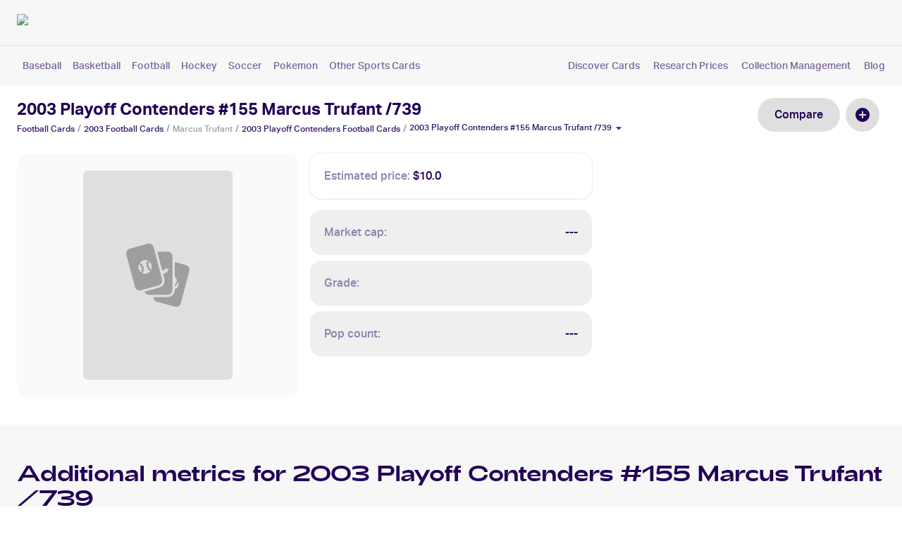

--- FILE ---
content_type: text/html; charset=utf-8
request_url: https://getcardbase.com/2003-playoff-contenders-155-marcus-trufant-739?grade=ungraded
body_size: 20088
content:
<!DOCTYPE html><html lang="en"><head><meta charSet="utf-8"/><meta name="viewport" content="initial-scale=1, width=device-width"/><script type="application/ld+json">{"@context":"https://schema.org","@type":"BreadcrumbList","name":"Graded Card Breadcrumbs","itemListElement":[{"@type":"ListItem","position":1,"item":{"@id":"https://getcardbase.com/football-cards-4-4","name":"Football Cards"}},{"@type":"ListItem","position":2,"item":{"@id":"https://getcardbase.com/football-cards/2003","name":"Football-2003 Cards"}},{"@type":"ListItem","position":3,"item":{"@id":"https://getcardbase.com/marcus-trufant","name":"Marcus Trufant Cards"}},{"@type":"ListItem","position":4,"item":{"@id":"https://getcardbase.com/2003-playoff-contenders","name":"2003 Playoff Contenders Football "}},{"@type":"ListItem","position":5,"item":{"@id":"https://getcardbase.com/2003-playoff-contenders-155-marcus-trufant-739?grade=ungraded","name":"2003 Playoff Contenders #155 Marcus Trufant /739"}}]}</script><title>2003 Playoff Contenders #155 Marcus Trufant /739 Value - Football</title><meta name="robots" content="noindex,nofollow"/><meta name="description" content="How much is 2003 Playoff Contenders #155 Marcus Trufant /739 worth? Check the Value of your Football Cards for free ▶ Cardbase"/><meta name="twitter:card" content="summary_large_image"/><meta name="twitter:site" content="https://getcardbase.com/2003-playoff-contenders-155-marcus-trufant-739"/><meta property="og:title" content="2003 Playoff Contenders #155 Marcus Trufant /739 Value - Football"/><meta property="og:description" content="How much is 2003 Playoff Contenders #155 Marcus Trufant /739 worth? Check the Value of your Football Cards for free ▶ Cardbase"/><meta property="og:url" content="https://getcardbase.com/2003-playoff-contenders-155-marcus-trufant-739"/><meta property="og:image" content=""/><meta property="og:image:alt" content="2003 Playoff Contenders #155 Marcus Trufant /739"/><meta property="og:image:type" content="image/jpeg"/><meta property="og:image:width" content="200"/><meta property="og:image:height" content="350"/><meta property="og:site_name" content="Cardbase"/><link rel="canonical" href="https://getcardbase.com/2003-playoff-contenders-155-marcus-trufant-739"/><link rel="preload" as="image" imageSrcSet="/_next/image?url=%2F_next%2Fstatic%2Fmedia%2Fcolor-positive-rgb.abc57c94.png&amp;w=256&amp;q=75 1x, /_next/image?url=%2F_next%2Fstatic%2Fmedia%2Fcolor-positive-rgb.abc57c94.png&amp;w=640&amp;q=75 2x"/><meta name="next-head-count" content="19"/><style data-emotion="mui-style-global 0"></style><style data-emotion="mui-style-global 1kts2ys">html{-webkit-font-smoothing:antialiased;-moz-osx-font-smoothing:grayscale;box-sizing:border-box;-webkit-text-size-adjust:100%;}*,*::before,*::after{box-sizing:inherit;}strong,b{font-weight:700;}body{margin:0;color:#220058;font-family:AktivGrotesk,CanelaLight,GTFAdieu,Roboto;font-weight:400;font-size:1rem;line-height:1.5;background-color:#fff;}@media print{body{background-color:#fff;}}body::backdrop{background-color:#fff;}@font-face{font-family:'AktivGrotesk';font-style:normal;font-display:swap;font-weight:300;src:url(/_next/static/media/aktivgroteskcorp-regular-webfont.36227dce.woff2);}@font-face{font-family:'AktivGrotesk';font-display:swap;font-weight:400;src:url(/_next/static/media/aktivgroteskcorp-medium-webfont.783cf2b4.woff2);}@font-face{font-family:'AktivGrotesk';font-display:swap;font-weight:700;src:url(/_next/static/media/aktivgroteskcorp-bold-webfont.03dc64dc.woff2);}@font-face{font-family:'CanelaLight';font-display:swap;font-weight:300;src:url(/_next/static/media/canela-light-webfont.5982d4cb.woff2);}@font-face{font-family:'GTFAdieu';font-display:swap;font-weight:300;src:url(/_next/static/media/adieu-regular-webfont.efd845c6.woff2);}@font-face{font-family:'Inter';src:url(/_next/static/media/Inter.1cccc37b.ttf);}</style><style data-emotion="mui-style-global animation-c7515d">@-webkit-keyframes animation-c7515d{0%{opacity:1;}50%{opacity:0.4;}100%{opacity:1;}}@keyframes animation-c7515d{0%{opacity:1;}50%{opacity:0.4;}100%{opacity:1;}}</style><style data-emotion="mui-style-global 1prfaxn">@-webkit-keyframes mui-auto-fill{from{display:block;}}@keyframes mui-auto-fill{from{display:block;}}@-webkit-keyframes mui-auto-fill-cancel{from{display:block;}}@keyframes mui-auto-fill-cancel{from{display:block;}}</style><style data-emotion="mui-style 5r6jk4 mlmnxr kalw0y 60hgb7 1ekb41w 1hne0dt 1s663qx laz0nz sptg8i 1085w8z vb6e92 ptmse3 pn4osk 172hr84 1f7ju3d w8b2rq 1t25rld oqr85h 12qnib k008qs 9ez43u 104uo5p 181pju4 yqc3o2 3y77wz pw1aol 1d2aue6 1wxaqej m00si 1x0nutc nhb8h9 1nji3zk 3mf706 em1puq 1cfc7lr 1k33q06 1s3inod bf4kr5 eeen3l b965al qp7zqj 1e1ib5s dvxtzn 1rvlp7j 9vairm 95g4uk j65ioz mica00 1g58tp2 17m6zvn niai14 1b1jvye 9e6j7t f9nbvy ghlp5b v41j3a 5goz7x 1w72js 3nargb 1p50cwt lvzn3d 1h9xiad 16sqhzu l1bf12 ii0qfa 3zl4c3 1neisxe 18p1n3l ecu835 sayu3r hhrdba 15kgolf pnxt9h k3enux feqhe6 d1vhwu x5gt59 1nvf7g0 19km2bb 1258r2l ihdtdm raivga k4anp7 1eu73d7 1d3bbye 1ecjdig 1wkwmmc twxawj exi802 1736hxj b3fzjn 1lx0lai 1eoqsmc 17i8o85 ex0kt9">.mui-style-5r6jk4{background-color:#F7F7F7;}.mui-style-mlmnxr{background-color:#fff;color:#220058;-webkit-transition:box-shadow 300ms cubic-bezier(0.4, 0, 0.2, 1) 0ms;transition:box-shadow 300ms cubic-bezier(0.4, 0, 0.2, 1) 0ms;box-shadow:none;border-radius:16px;display:-webkit-box;display:-webkit-flex;display:-ms-flexbox;display:flex;-webkit-flex-direction:column;-ms-flex-direction:column;flex-direction:column;width:100%;box-sizing:border-box;-webkit-flex-shrink:0;-ms-flex-negative:0;flex-shrink:0;position:fixed;z-index:1100;top:0;left:auto;right:0;background-color:#220058;color:#fff;background-color:#F7F7F7;border-radius:0;}@media print{.mui-style-mlmnxr{position:absolute;}}.mui-style-kalw0y{position:relative;display:-webkit-box;display:-webkit-flex;display:-ms-flexbox;display:flex;-webkit-align-items:center;-webkit-box-align:center;-ms-flex-align:center;align-items:center;min-height:56px;}@media (min-width:375px){@media (orientation: landscape){.mui-style-kalw0y{min-height:48px;}}}@media (min-width:600px){.mui-style-kalw0y{min-height:64px;}}.mui-style-60hgb7{display:-webkit-box;display:-webkit-flex;display:-ms-flexbox;display:flex;-webkit-flex-direction:column;-ms-flex-direction:column;flex-direction:column;width:100%;}.mui-style-60hgb7>:not(style)+:not(style){margin:0;margin-top:8px;}.mui-style-1ekb41w{width:100%;margin-left:auto;box-sizing:border-box;margin-right:auto;display:block;padding-left:16px;padding-right:16px;}@media (min-width:600px){.mui-style-1ekb41w{padding-left:24px;padding-right:24px;}}@media (min-width:1536px){.mui-style-1ekb41w{max-width:1536px;}}.mui-style-1hne0dt{display:-webkit-box;display:-webkit-flex;display:-ms-flexbox;display:flex;-webkit-flex-direction:row;-ms-flex-direction:row;flex-direction:row;-webkit-box-pack:justify;-webkit-justify-content:space-between;justify-content:space-between;-webkit-align-items:center;-webkit-box-align:center;-ms-flex-align:center;align-items:center;padding-top:8px;}.mui-style-1s663qx{cursor:pointer;-webkit-text-decoration:none;text-decoration:none;display:inline;}.mui-style-1s663qx :hover p{-webkit-text-decoration:underline;text-decoration:underline;}.mui-style-1s663qx :hover h1{-webkit-text-decoration:underline;text-decoration:underline;}.mui-style-1s663qx :hover h2{-webkit-text-decoration:underline;text-decoration:underline;}.mui-style-1s663qx :hover h3{-webkit-text-decoration:underline;text-decoration:underline;}.mui-style-laz0nz{-webkit-box-flex:1;-webkit-flex-grow:1;-ms-flex-positive:1;flex-grow:1;min-width:250px;max-width:700px;}.mui-style-sptg8i{width:-webkit-max-content;width:-moz-max-content;width:max-content;height:-webkit-max-content;height:-moz-max-content;height:max-content;}.mui-style-1085w8z{display:-webkit-box;display:-webkit-flex;display:-ms-flexbox;display:flex;-webkit-flex-direction:row;-ms-flex-direction:row;flex-direction:row;-webkit-box-pack:end;-ms-flex-pack:end;-webkit-justify-content:flex-end;justify-content:flex-end;-webkit-align-items:center;-webkit-box-align:center;-ms-flex-align:center;align-items:center;min-width:120px;}.mui-style-1085w8z>:not(style)+:not(style){margin:0;margin-left:20px;}.mui-style-vb6e92{display:-webkit-box;display:-webkit-flex;display:-ms-flexbox;display:flex;-webkit-flex-direction:row;-ms-flex-direction:row;flex-direction:row;-webkit-align-items:center;-webkit-box-align:center;-ms-flex-align:center;align-items:center;}.mui-style-vb6e92>:not(style)+:not(style){margin:0;margin-left:8px;}.mui-style-ptmse3{margin:0;font-size:16px;line-height:1.9;letter-spacing:0;font-weight:700;color:#220058;font-family:AktivGrotesk;}.mui-style-pn4osk{display:-webkit-inline-box;display:-webkit-inline-flex;display:-ms-inline-flexbox;display:inline-flex;-webkit-align-items:center;-webkit-box-align:center;-ms-flex-align:center;align-items:center;-webkit-box-pack:center;-ms-flex-pack:center;-webkit-justify-content:center;justify-content:center;position:relative;box-sizing:border-box;-webkit-tap-highlight-color:transparent;background-color:transparent;outline:0;border:0;margin:0;border-radius:0;padding:0;cursor:pointer;-webkit-user-select:none;-moz-user-select:none;-ms-user-select:none;user-select:none;vertical-align:middle;-moz-appearance:none;-webkit-appearance:none;-webkit-text-decoration:none;text-decoration:none;color:inherit;font-family:AktivGrotesk,CanelaLight,GTFAdieu,Roboto;font-weight:500;font-size:0.875rem;line-height:1.75;text-transform:uppercase;min-width:64px;padding:6px 16px;border-radius:4px;-webkit-transition:background-color 250ms cubic-bezier(0.4, 0, 0.2, 1) 0ms,box-shadow 250ms cubic-bezier(0.4, 0, 0.2, 1) 0ms,border-color 250ms cubic-bezier(0.4, 0, 0.2, 1) 0ms,color 250ms cubic-bezier(0.4, 0, 0.2, 1) 0ms;transition:background-color 250ms cubic-bezier(0.4, 0, 0.2, 1) 0ms,box-shadow 250ms cubic-bezier(0.4, 0, 0.2, 1) 0ms,border-color 250ms cubic-bezier(0.4, 0, 0.2, 1) 0ms,color 250ms cubic-bezier(0.4, 0, 0.2, 1) 0ms;color:#fff;background-color:#220058;box-shadow:0px 3px 1px -2px rgba(0,0,0,0.2),0px 2px 2px 0px rgba(0,0,0,0.14),0px 1px 5px 0px rgba(0,0,0,0.12);font-size:16px;border-radius:100px;padding:10px 24px;font-family:AktivGrotesk;font-weight:bold;text-transform:capitalize;color:white!important;padding-top:10px;padding-bottom:10px;}.mui-style-pn4osk::-moz-focus-inner{border-style:none;}.mui-style-pn4osk.Mui-disabled{pointer-events:none;cursor:default;}@media print{.mui-style-pn4osk{-webkit-print-color-adjust:exact;color-adjust:exact;}}.mui-style-pn4osk:hover{-webkit-text-decoration:none;text-decoration:none;background-color:rgb(23, 0, 61);box-shadow:0px 2px 4px -1px rgba(0,0,0,0.2),0px 4px 5px 0px rgba(0,0,0,0.14),0px 1px 10px 0px rgba(0,0,0,0.12);}@media (hover: none){.mui-style-pn4osk:hover{background-color:#220058;}}.mui-style-pn4osk:active{box-shadow:0px 5px 5px -3px rgba(0,0,0,0.2),0px 8px 10px 1px rgba(0,0,0,0.14),0px 3px 14px 2px rgba(0,0,0,0.12);}.mui-style-pn4osk.Mui-focusVisible{box-shadow:0px 3px 5px -1px rgba(0,0,0,0.2),0px 6px 10px 0px rgba(0,0,0,0.14),0px 1px 18px 0px rgba(0,0,0,0.12);}.mui-style-pn4osk.Mui-disabled{color:rgba(0, 0, 0, 0.26);box-shadow:none;background-color:rgba(0, 0, 0, 0.12);}.mui-style-pn4osk:hover{background-color:#4E337A;}.mui-style-172hr84{margin:0;-webkit-flex-shrink:0;-ms-flex-negative:0;flex-shrink:0;border-width:0;border-style:solid;border-color:rgba(0, 0, 0, 0.08);border-bottom-width:thin;}.mui-style-1f7ju3d{padding-bottom:16px;padding-top:8px;}.mui-style-w8b2rq{display:-webkit-box;display:-webkit-flex;display:-ms-flexbox;display:flex;-webkit-flex-direction:row;-ms-flex-direction:row;flex-direction:row;-webkit-box-pack:justify;-webkit-justify-content:space-between;justify-content:space-between;-webkit-align-items:center;-webkit-box-align:center;-ms-flex-align:center;align-items:center;width:100%;}.mui-style-w8b2rq>:not(style)+:not(style){margin:0;margin-left:32px;}.mui-style-1t25rld{overflow:hidden;min-height:48px;-webkit-overflow-scrolling:touch;display:-webkit-box;display:-webkit-flex;display:-ms-flexbox;display:flex;-webkit-align-items:center;-webkit-box-align:center;-ms-flex-align:center;align-items:center;min-height:10px;}@media (max-width:599.95px){.mui-style-1t25rld .MuiTabs-scrollButtons{display:none;}}.mui-style-oqr85h{overflow-x:auto;overflow-y:hidden;scrollbar-width:none;}.mui-style-oqr85h::-webkit-scrollbar{display:none;}.mui-style-12qnib{position:relative;display:inline-block;-webkit-flex:1 1 auto;-ms-flex:1 1 auto;flex:1 1 auto;white-space:nowrap;scrollbar-width:none;overflow-x:auto;overflow-y:hidden;}.mui-style-12qnib::-webkit-scrollbar{display:none;}.mui-style-k008qs{display:-webkit-box;display:-webkit-flex;display:-ms-flexbox;display:flex;}.mui-style-9ez43u{display:-webkit-inline-box;display:-webkit-inline-flex;display:-ms-inline-flexbox;display:inline-flex;-webkit-align-items:center;-webkit-box-align:center;-ms-flex-align:center;align-items:center;-webkit-box-pack:center;-ms-flex-pack:center;-webkit-justify-content:center;justify-content:center;position:relative;box-sizing:border-box;-webkit-tap-highlight-color:transparent;background-color:transparent;outline:0;border:0;margin:0;border-radius:0;padding:0;cursor:pointer;-webkit-user-select:none;-moz-user-select:none;-ms-user-select:none;user-select:none;vertical-align:middle;-moz-appearance:none;-webkit-appearance:none;-webkit-text-decoration:none;text-decoration:none;color:inherit;font-family:AktivGrotesk,CanelaLight,GTFAdieu,Roboto;font-weight:500;font-size:0.875rem;line-height:1.25;text-transform:uppercase;max-width:360px;min-width:90px;position:relative;min-height:48px;-webkit-flex-shrink:0;-ms-flex-negative:0;flex-shrink:0;padding:12px 16px;overflow:hidden;white-space:normal;text-align:center;-webkit-flex-direction:column;-ms-flex-direction:column;flex-direction:column;color:#4B00C4;font-size:14px;cursor:pointer;text-transform:none;padding:0;margin-left:8px;margin-right:8px;min-height:24px;min-width:40px;font-weight:400;color:#7A669B!important;}.mui-style-9ez43u::-moz-focus-inner{border-style:none;}.mui-style-9ez43u.Mui-disabled{pointer-events:none;cursor:default;}@media print{.mui-style-9ez43u{-webkit-print-color-adjust:exact;color-adjust:exact;}}.mui-style-9ez43u.Mui-selected{color:#220058;}.mui-style-9ez43u.Mui-disabled{color:rgba(0, 0, 0, 0.38);}.mui-style-104uo5p{display:-webkit-box;display:-webkit-flex;display:-ms-flexbox;display:flex;-webkit-flex-direction:row;-ms-flex-direction:row;flex-direction:row;-webkit-box-pack:justify;-webkit-justify-content:space-between;justify-content:space-between;margin:0px;}@media (min-width:704px){.mui-style-104uo5p{width:250px;}}@media (min-width:1264px){.mui-style-104uo5p{width:450px;}}.mui-style-181pju4{cursor:pointer;-webkit-text-decoration:none;text-decoration:none;display:inline;color:#7A669B;font-size:14px;}.mui-style-181pju4 :hover p{-webkit-text-decoration:underline;text-decoration:underline;}.mui-style-181pju4 :hover h1{-webkit-text-decoration:underline;text-decoration:underline;}.mui-style-181pju4 :hover h2{-webkit-text-decoration:underline;text-decoration:underline;}.mui-style-181pju4 :hover h3{-webkit-text-decoration:underline;text-decoration:underline;}.mui-style-yqc3o2{height:115px;}.mui-style-3y77wz{background-color:#FFFFFF;width:100%;}.mui-style-pw1aol{padding-top:24px;padding-bottom:40px;}.mui-style-1d2aue6{box-sizing:border-box;display:-webkit-box;display:-webkit-flex;display:-ms-flexbox;display:flex;-webkit-box-flex-wrap:wrap;-webkit-flex-wrap:wrap;-ms-flex-wrap:wrap;flex-wrap:wrap;width:100%;-webkit-flex-direction:row;-ms-flex-direction:row;flex-direction:row;margin-top:-16px;-webkit-box-pack:justify;-webkit-justify-content:space-between;justify-content:space-between;-webkit-align-items:start;-webkit-box-align:start;-ms-flex-align:start;align-items:start;}.mui-style-1d2aue6>.MuiGrid-item{padding-top:16px;}.mui-style-1wxaqej{box-sizing:border-box;margin:0;-webkit-flex-direction:row;-ms-flex-direction:row;flex-direction:row;}.mui-style-m00si{margin:0;font-size:24px;font-family:AktivGrotesk;font-weight:700;font-weight:700;display:block;line-height:1.3;}.mui-style-1x0nutc{margin:0;font-family:AktivGrotesk,CanelaLight,GTFAdieu,Roboto;font-weight:400;font-size:1rem;line-height:1.5;color:#4B00C4;}.mui-style-1x0nutc .MuiBreadcrumbs-separator{font-size:14px;margin-left:4px;margin-right:4px;color:#9E9E9E;-webkit-align-items:end;-webkit-box-align:end;-ms-flex-align:end;align-items:end;}.mui-style-nhb8h9{display:-webkit-box;display:-webkit-flex;display:-ms-flexbox;display:flex;-webkit-box-flex-wrap:wrap;-webkit-flex-wrap:wrap;-ms-flex-wrap:wrap;flex-wrap:wrap;-webkit-align-items:center;-webkit-box-align:center;-ms-flex-align:center;align-items:center;padding:0;margin:0;list-style:none;}.mui-style-1nji3zk{margin:0;font-size:12px;font-family:AktivGrotesk;color:#381A69;}.mui-style-3mf706{display:-webkit-box;display:-webkit-flex;display:-ms-flexbox;display:flex;-webkit-user-select:none;-moz-user-select:none;-ms-user-select:none;user-select:none;margin-left:8px;margin-right:8px;}.mui-style-em1puq{margin:0;font-size:12px;font-family:AktivGrotesk;color:#9E9E9E;}.mui-style-1cfc7lr{display:-webkit-box;display:-webkit-flex;display:-ms-flexbox;display:flex;-webkit-flex-direction:row;-ms-flex-direction:row;flex-direction:row;-webkit-align-items:end;-webkit-box-align:end;-ms-flex-align:end;align-items:end;cursor:pointer;}.mui-style-1k33q06{-webkit-user-select:none;-moz-user-select:none;-ms-user-select:none;user-select:none;width:1em;height:1em;display:inline-block;fill:currentColor;-webkit-flex-shrink:0;-ms-flex-negative:0;flex-shrink:0;-webkit-transition:fill 200ms cubic-bezier(0.4, 0, 0.2, 1) 0ms;transition:fill 200ms cubic-bezier(0.4, 0, 0.2, 1) 0ms;font-size:1.25rem;}.mui-style-1s3inod{display:-webkit-inline-box;display:-webkit-inline-flex;display:-ms-inline-flexbox;display:inline-flex;-webkit-align-items:center;-webkit-box-align:center;-ms-flex-align:center;align-items:center;-webkit-box-pack:center;-ms-flex-pack:center;-webkit-justify-content:center;justify-content:center;position:relative;box-sizing:border-box;-webkit-tap-highlight-color:transparent;background-color:transparent;outline:0;border:0;margin:0;border-radius:0;padding:0;cursor:pointer;-webkit-user-select:none;-moz-user-select:none;-ms-user-select:none;user-select:none;vertical-align:middle;-moz-appearance:none;-webkit-appearance:none;-webkit-text-decoration:none;text-decoration:none;color:inherit;font-family:AktivGrotesk,CanelaLight,GTFAdieu,Roboto;font-weight:500;font-size:0.875rem;line-height:1.75;text-transform:uppercase;min-width:64px;padding:6px 16px;border-radius:4px;-webkit-transition:background-color 250ms cubic-bezier(0.4, 0, 0.2, 1) 0ms,box-shadow 250ms cubic-bezier(0.4, 0, 0.2, 1) 0ms,border-color 250ms cubic-bezier(0.4, 0, 0.2, 1) 0ms,color 250ms cubic-bezier(0.4, 0, 0.2, 1) 0ms;transition:background-color 250ms cubic-bezier(0.4, 0, 0.2, 1) 0ms,box-shadow 250ms cubic-bezier(0.4, 0, 0.2, 1) 0ms,border-color 250ms cubic-bezier(0.4, 0, 0.2, 1) 0ms,color 250ms cubic-bezier(0.4, 0, 0.2, 1) 0ms;box-shadow:0px 3px 1px -2px rgba(0,0,0,0.2),0px 2px 2px 0px rgba(0,0,0,0.14),0px 1px 5px 0px rgba(0,0,0,0.12);box-shadow:none;font-size:16px;border-radius:100px;padding:10px 24px;font-family:AktivGrotesk;font-weight:bold;text-transform:capitalize;color:white!important;font-size:16px;border-radius:100px;padding:10px 24px;font-family:AktivGrotesk;font-weight:normal;text-transform:capitalize;color:#220058!important;background-color:#DFDFDF;}.mui-style-1s3inod::-moz-focus-inner{border-style:none;}.mui-style-1s3inod.Mui-disabled{pointer-events:none;cursor:default;}@media print{.mui-style-1s3inod{-webkit-print-color-adjust:exact;color-adjust:exact;}}.mui-style-1s3inod:hover{-webkit-text-decoration:none;text-decoration:none;box-shadow:0px 2px 4px -1px rgba(0,0,0,0.2),0px 4px 5px 0px rgba(0,0,0,0.14),0px 1px 10px 0px rgba(0,0,0,0.12);}.mui-style-1s3inod:active{box-shadow:0px 5px 5px -3px rgba(0,0,0,0.2),0px 8px 10px 1px rgba(0,0,0,0.14),0px 3px 14px 2px rgba(0,0,0,0.12);}.mui-style-1s3inod.Mui-focusVisible{box-shadow:0px 3px 5px -1px rgba(0,0,0,0.2),0px 6px 10px 0px rgba(0,0,0,0.14),0px 1px 18px 0px rgba(0,0,0,0.12);}.mui-style-1s3inod.Mui-disabled{color:rgba(0, 0, 0, 0.26);box-shadow:none;background-color:rgba(0, 0, 0, 0.12);}.mui-style-1s3inod:hover{box-shadow:none;}.mui-style-1s3inod.Mui-focusVisible{box-shadow:none;}.mui-style-1s3inod:active{box-shadow:none;}.mui-style-1s3inod.Mui-disabled{box-shadow:none;}.mui-style-1s3inod:hover{background-color:#4E337A;}.mui-style-1s3inod:hover{background-color:#EFEFEF;}.mui-style-bf4kr5{display:-webkit-inline-box;display:-webkit-inline-flex;display:-ms-inline-flexbox;display:inline-flex;-webkit-align-items:center;-webkit-box-align:center;-ms-flex-align:center;align-items:center;-webkit-box-pack:center;-ms-flex-pack:center;-webkit-justify-content:center;justify-content:center;position:relative;box-sizing:border-box;-webkit-tap-highlight-color:transparent;background-color:transparent;outline:0;border:0;margin:0;border-radius:0;padding:0;cursor:pointer;-webkit-user-select:none;-moz-user-select:none;-ms-user-select:none;user-select:none;vertical-align:middle;-moz-appearance:none;-webkit-appearance:none;-webkit-text-decoration:none;text-decoration:none;color:inherit;text-align:center;-webkit-flex:0 0 auto;-ms-flex:0 0 auto;flex:0 0 auto;font-size:1.5rem;padding:8px;border-radius:50%;overflow:visible;color:rgba(0, 0, 0, 0.54);-webkit-transition:background-color 150ms cubic-bezier(0.4, 0, 0.2, 1) 0ms;transition:background-color 150ms cubic-bezier(0.4, 0, 0.2, 1) 0ms;padding:12px;font-size:1.75rem;background:#DFDFDF;margin-left:8px;margin-right:8px;}.mui-style-bf4kr5::-moz-focus-inner{border-style:none;}.mui-style-bf4kr5.Mui-disabled{pointer-events:none;cursor:default;}@media print{.mui-style-bf4kr5{-webkit-print-color-adjust:exact;color-adjust:exact;}}.mui-style-bf4kr5:hover{background-color:rgba(0, 0, 0, 0.04);}@media (hover: none){.mui-style-bf4kr5:hover{background-color:transparent;}}.mui-style-bf4kr5.Mui-disabled{background-color:transparent;color:rgba(0, 0, 0, 0.26);}.mui-style-eeen3l{-webkit-user-select:none;-moz-user-select:none;-ms-user-select:none;user-select:none;width:1em;height:1em;display:inline-block;fill:currentColor;-webkit-flex-shrink:0;-ms-flex-negative:0;flex-shrink:0;-webkit-transition:fill 200ms cubic-bezier(0.4, 0, 0.2, 1) 0ms;transition:fill 200ms cubic-bezier(0.4, 0, 0.2, 1) 0ms;font-size:1.5rem;color:#220058;}.mui-style-b965al{box-sizing:border-box;display:-webkit-box;display:-webkit-flex;display:-ms-flexbox;display:flex;-webkit-box-flex-wrap:wrap;-webkit-flex-wrap:wrap;-ms-flex-wrap:wrap;flex-wrap:wrap;width:100%;-webkit-flex-direction:row;-ms-flex-direction:row;flex-direction:row;margin-top:-16px;width:calc(100% + 16px);margin-left:-16px;margin-top:8px;}.mui-style-b965al>.MuiGrid-item{padding-top:16px;}.mui-style-b965al>.MuiGrid-item{padding-left:16px;}.mui-style-qp7zqj{box-sizing:border-box;margin:0;-webkit-flex-direction:row;-ms-flex-direction:row;flex-direction:row;}@media (min-width:375px){.mui-style-qp7zqj{-webkit-flex-basis:100%;-ms-flex-preferred-size:100%;flex-basis:100%;-webkit-box-flex:0;-webkit-flex-grow:0;-ms-flex-positive:0;flex-grow:0;max-width:100%;}}@media (min-width:600px){.mui-style-qp7zqj{-webkit-flex-basis:100%;-ms-flex-preferred-size:100%;flex-basis:100%;-webkit-box-flex:0;-webkit-flex-grow:0;-ms-flex-positive:0;flex-grow:0;max-width:100%;}}@media (min-width:704px){.mui-style-qp7zqj{-webkit-flex-basis:50%;-ms-flex-preferred-size:50%;flex-basis:50%;-webkit-box-flex:0;-webkit-flex-grow:0;-ms-flex-positive:0;flex-grow:0;max-width:50%;}}@media (min-width:1264px){.mui-style-qp7zqj{-webkit-flex-basis:33.333333%;-ms-flex-preferred-size:33.333333%;flex-basis:33.333333%;-webkit-box-flex:0;-webkit-flex-grow:0;-ms-flex-positive:0;flex-grow:0;max-width:33.333333%;}}@media (min-width:1536px){.mui-style-qp7zqj{-webkit-flex-basis:33.333333%;-ms-flex-preferred-size:33.333333%;flex-basis:33.333333%;-webkit-box-flex:0;-webkit-flex-grow:0;-ms-flex-positive:0;flex-grow:0;max-width:33.333333%;}}.mui-style-1e1ib5s{position:relative;width:100%;border-radius:16px;background:#FAFAFA;padding:24px;}.mui-style-dvxtzn{display:-webkit-box;display:-webkit-flex;display:-ms-flexbox;display:flex;-webkit-flex-direction:column;-ms-flex-direction:column;flex-direction:column;-webkit-align-items:center;-webkit-box-align:center;-ms-flex-align:center;align-items:center;}.mui-style-1rvlp7j{object-fit:cover;border-radius:1.5px;object-fit:cover;border-radius:6px;}.mui-style-9vairm{background-color:#fff;color:#220058;-webkit-transition:box-shadow 300ms cubic-bezier(0.4, 0, 0.2, 1) 0ms;transition:box-shadow 300ms cubic-bezier(0.4, 0, 0.2, 1) 0ms;border-radius:4px;box-shadow:0px -2px 3px rgba(18, 0, 47, 0.04),0px 1px 3px rgba(18, 0, 47, 0.12);border-radius:16px;padding:20px;border-radius:16px;margin-bottom:16px;}.mui-style-95g4uk{display:-webkit-box;display:-webkit-flex;display:-ms-flexbox;display:flex;-webkit-flex-direction:row;-ms-flex-direction:row;flex-direction:row;-webkit-box-pack:justify;-webkit-justify-content:space-between;justify-content:space-between;-webkit-align-items:center;-webkit-box-align:center;-ms-flex-align:center;align-items:center;}.mui-style-j65ioz{display:-webkit-box;display:-webkit-flex;display:-ms-flexbox;display:flex;-webkit-flex-direction:row;-ms-flex-direction:row;flex-direction:row;-webkit-box-pack:justify;-webkit-justify-content:space-between;justify-content:space-between;-webkit-align-items:center;-webkit-box-align:center;-ms-flex-align:center;align-items:center;}.mui-style-j65ioz>:not(style)+:not(style){margin:0;margin-left:4px;}.mui-style-mica00{margin:0;font-size:16px;line-height:1.5;font-family:AktivGrotesk;color:#9080AC;}.mui-style-1g58tp2{margin:0;font-size:16px;line-height:1.5;font-family:AktivGrotesk;}.mui-style-17m6zvn{box-sizing:border-box;display:-webkit-box;display:-webkit-flex;display:-ms-flexbox;display:flex;-webkit-box-flex-wrap:wrap;-webkit-flex-wrap:wrap;-ms-flex-wrap:wrap;flex-wrap:wrap;width:100%;-webkit-flex-direction:column;-ms-flex-direction:column;flex-direction:column;margin-top:-8px;}.mui-style-17m6zvn>.MuiGrid-item{max-width:none;}.mui-style-17m6zvn>.MuiGrid-item{padding-top:8px;}.mui-style-niai14{background-color:#fff;color:#220058;-webkit-transition:box-shadow 300ms cubic-bezier(0.4, 0, 0.2, 1) 0ms;transition:box-shadow 300ms cubic-bezier(0.4, 0, 0.2, 1) 0ms;border-radius:4px;box-shadow:none;border-radius:16px;padding:20px;border-radius:16px;background:#EFEFEF;}.mui-style-1b1jvye{box-sizing:border-box;display:-webkit-box;display:-webkit-flex;display:-ms-flexbox;display:flex;-webkit-box-flex-wrap:wrap;-webkit-flex-wrap:wrap;-ms-flex-wrap:wrap;flex-wrap:wrap;width:100%;-webkit-flex-direction:row;-ms-flex-direction:row;flex-direction:row;-webkit-box-pack:justify;-webkit-justify-content:space-between;justify-content:space-between;-webkit-align-items:center;-webkit-box-align:center;-ms-flex-align:center;align-items:center;}.mui-style-9e6j7t{display:-webkit-box;display:-webkit-flex;display:-ms-flexbox;display:flex;-webkit-flex-direction:row;-ms-flex-direction:row;flex-direction:row;-webkit-align-items:center;-webkit-box-align:center;-ms-flex-align:center;align-items:center;}.mui-style-9e6j7t>:not(style)+:not(style){margin:0;margin-left:4px;}.mui-style-f9nbvy{margin:0;font-family:AktivGrotesk,CanelaLight,GTFAdieu,Roboto;font-weight:400;font-size:1rem;line-height:1.5;font-weight:500;}.mui-style-ghlp5b{background-color:#F7F7F7;min-height:80vh;}.mui-style-v41j3a{width:100%;margin-left:auto;box-sizing:border-box;margin-right:auto;display:block;padding-left:16px;padding-right:16px;padding-top:32px;padding-bottom:32px;}@media (min-width:600px){.mui-style-v41j3a{padding-left:24px;padding-right:24px;}}@media (min-width:1536px){.mui-style-v41j3a{max-width:1536px;}}@media (min-width:375px){.mui-style-5goz7x{padding-top:16px;padding-bottom:16px;}}@media (min-width:1264px){.mui-style-5goz7x{padding-top:24px;padding-bottom:24px;}}.mui-style-1w72js{margin:0;font-size:1.5rem;font-family:GTFAdieu;font-weight:400;line-height:1.167;margin-bottom:32px;}@media (min-width:600px){.mui-style-1w72js{font-size:1.7138rem;}}@media (min-width:704px){.mui-style-1w72js{font-size:1.7138rem;}}@media (min-width:1264px){.mui-style-1w72js{font-size:1.928rem;}}.mui-style-3nargb{box-sizing:border-box;display:-webkit-box;display:-webkit-flex;display:-ms-flexbox;display:flex;-webkit-box-flex-wrap:wrap;-webkit-flex-wrap:wrap;-ms-flex-wrap:wrap;flex-wrap:wrap;width:100%;-webkit-flex-direction:row;-ms-flex-direction:row;flex-direction:row;margin-top:-16px;width:calc(100% + 16px);margin-left:-16px;-webkit-align-items:center;-webkit-box-align:center;-ms-flex-align:center;align-items:center;}.mui-style-3nargb>.MuiGrid-item{padding-top:16px;}.mui-style-3nargb>.MuiGrid-item{padding-left:16px;}.mui-style-1p50cwt{box-sizing:border-box;margin:0;-webkit-flex-direction:row;-ms-flex-direction:row;flex-direction:row;}@media (min-width:375px){.mui-style-1p50cwt{-webkit-flex-basis:50%;-ms-flex-preferred-size:50%;flex-basis:50%;-webkit-box-flex:0;-webkit-flex-grow:0;-ms-flex-positive:0;flex-grow:0;max-width:50%;}}@media (min-width:600px){.mui-style-1p50cwt{-webkit-flex-basis:50%;-ms-flex-preferred-size:50%;flex-basis:50%;-webkit-box-flex:0;-webkit-flex-grow:0;-ms-flex-positive:0;flex-grow:0;max-width:50%;}}@media (min-width:704px){.mui-style-1p50cwt{-webkit-flex-basis:50%;-ms-flex-preferred-size:50%;flex-basis:50%;-webkit-box-flex:0;-webkit-flex-grow:0;-ms-flex-positive:0;flex-grow:0;max-width:50%;}}@media (min-width:1264px){.mui-style-1p50cwt{-webkit-flex-basis:25%;-ms-flex-preferred-size:25%;flex-basis:25%;-webkit-box-flex:0;-webkit-flex-grow:0;-ms-flex-positive:0;flex-grow:0;max-width:25%;}}@media (min-width:1536px){.mui-style-1p50cwt{-webkit-flex-basis:25%;-ms-flex-preferred-size:25%;flex-basis:25%;-webkit-box-flex:0;-webkit-flex-grow:0;-ms-flex-positive:0;flex-grow:0;max-width:25%;}}.mui-style-lvzn3d{background-color:#fff;color:#220058;-webkit-transition:box-shadow 300ms cubic-bezier(0.4, 0, 0.2, 1) 0ms;transition:box-shadow 300ms cubic-bezier(0.4, 0, 0.2, 1) 0ms;border-radius:4px;box-shadow:0px 1px 3px rgba(18, 0, 47, 0.12);border-radius:16px;border-radius:16px;padding:20px;}.mui-style-1h9xiad{margin:0;font-size:24px;font-family:AktivGrotesk;font-weight:700;display:block;}.mui-style-16sqhzu{display:block;background-color:rgba(34, 0, 88, 0.11);height:auto;margin-top:0;margin-bottom:0;transform-origin:0 55%;-webkit-transform:scale(1, 0.60);-moz-transform:scale(1, 0.60);-ms-transform:scale(1, 0.60);transform:scale(1, 0.60);border-radius:4px/6.7px;-webkit-animation:animation-c7515d 1.5s ease-in-out 0.5s infinite;animation:animation-c7515d 1.5s ease-in-out 0.5s infinite;}.mui-style-16sqhzu:empty:before{content:"\00a0";}.mui-style-l1bf12{margin:0;font-size:12px;font-family:AktivGrotesk;color:#9080AC;}.mui-style-ii0qfa{width:48px;height:48px;background-color:#F7F7F7;display:-webkit-box;display:-webkit-flex;display:-ms-flexbox;display:flex;-webkit-align-items:center;-webkit-box-align:center;-ms-flex-align:center;align-items:center;-webkit-box-pack:center;-ms-flex-pack:center;-webkit-justify-content:center;justify-content:center;border-radius:400px;}.mui-style-3zl4c3{color:default;}.mui-style-1neisxe{padding-top:16px;padding-bottom:48px;}.mui-style-18p1n3l{background-color:#F6F4FA;}.mui-style-ecu835{width:100%;margin-left:auto;box-sizing:border-box;margin-right:auto;display:block;padding-left:16px;padding-right:16px;padding-top:80px;padding-bottom:24px;}@media (min-width:600px){.mui-style-ecu835{padding-left:24px;padding-right:24px;}}@media (min-width:1536px){.mui-style-ecu835{max-width:1536px;}}.mui-style-sayu3r{box-sizing:border-box;display:-webkit-box;display:-webkit-flex;display:-ms-flexbox;display:flex;-webkit-box-flex-wrap:wrap;-webkit-flex-wrap:wrap;-ms-flex-wrap:wrap;flex-wrap:wrap;width:100%;-webkit-flex-direction:row;-ms-flex-direction:row;flex-direction:row;margin-top:-48px;width:calc(100% + 48px);margin-left:-48px;}.mui-style-sayu3r>.MuiGrid-item{padding-top:48px;}.mui-style-sayu3r>.MuiGrid-item{padding-left:48px;}.mui-style-hhrdba{box-sizing:border-box;display:-webkit-box;display:-webkit-flex;display:-ms-flexbox;display:flex;-webkit-box-flex-wrap:wrap;-webkit-flex-wrap:wrap;-ms-flex-wrap:wrap;flex-wrap:wrap;width:100%;margin:0;-webkit-flex-direction:column;-ms-flex-direction:column;flex-direction:column;margin-top:-32px;-webkit-box-pack:justify;-webkit-justify-content:space-between;justify-content:space-between;}.mui-style-hhrdba>.MuiGrid-item{max-width:none;}.mui-style-hhrdba>.MuiGrid-item{padding-top:32px;}@media (min-width:1264px){.mui-style-hhrdba{-webkit-flex-basis:33.333333%;-ms-flex-preferred-size:33.333333%;flex-basis:33.333333%;-webkit-box-flex:0;-webkit-flex-grow:0;-ms-flex-positive:0;flex-grow:0;max-width:33.333333%;}}@media (min-width:1536px){.mui-style-hhrdba{-webkit-flex-basis:33.333333%;-ms-flex-preferred-size:33.333333%;flex-basis:33.333333%;-webkit-box-flex:0;-webkit-flex-grow:0;-ms-flex-positive:0;flex-grow:0;max-width:33.333333%;}}.mui-style-15kgolf{box-sizing:border-box;display:-webkit-box;display:-webkit-flex;display:-ms-flexbox;display:flex;-webkit-box-flex-wrap:wrap;-webkit-flex-wrap:wrap;-ms-flex-wrap:wrap;flex-wrap:wrap;width:100%;margin:0;-webkit-flex-direction:column;-ms-flex-direction:column;flex-direction:column;margin-top:-8px;-webkit-align-items:flex-start;-webkit-box-align:flex-start;-ms-flex-align:flex-start;align-items:flex-start;}.mui-style-15kgolf>.MuiGrid-item{max-width:none;}.mui-style-15kgolf>.MuiGrid-item{padding-top:8px;}.mui-style-pnxt9h{box-sizing:border-box;display:-webkit-box;display:-webkit-flex;display:-ms-flexbox;display:flex;-webkit-box-flex-wrap:wrap;-webkit-flex-wrap:wrap;-ms-flex-wrap:wrap;flex-wrap:wrap;width:100%;margin:0;-webkit-flex-direction:column;-ms-flex-direction:column;flex-direction:column;margin-top:-16px;-webkit-align-items:flex-start;-webkit-box-align:flex-start;-ms-flex-align:flex-start;align-items:flex-start;}.mui-style-pnxt9h>.MuiGrid-item{max-width:none;}.mui-style-pnxt9h>.MuiGrid-item{padding-top:16px;}.mui-style-k3enux{margin:0;font-size:1.125rem;line-height:1.25;font-family:AktivGrotesk;font-weight:400;color:#644D8A;}@media (min-width:600px){.mui-style-k3enux{font-size:1.2rem;}}@media (min-width:704px){.mui-style-k3enux{font-size:1.2rem;}}@media (min-width:1264px){.mui-style-k3enux{font-size:1.2rem;}}.mui-style-feqhe6{display:-webkit-inline-box;display:-webkit-inline-flex;display:-ms-inline-flexbox;display:inline-flex;-webkit-flex-direction:column;-ms-flex-direction:column;flex-direction:column;position:relative;min-width:0;padding:0;margin:0;border:0;vertical-align:top;width:100%;}.mui-style-d1vhwu{font-family:AktivGrotesk,CanelaLight,GTFAdieu,Roboto;font-weight:400;font-size:1rem;line-height:1.4375em;color:#220058;box-sizing:border-box;position:relative;cursor:text;display:-webkit-inline-box;display:-webkit-inline-flex;display:-ms-inline-flexbox;display:inline-flex;-webkit-align-items:center;-webkit-box-align:center;-ms-flex-align:center;align-items:center;width:100%;position:relative;border-radius:4px;padding-right:14px;padding-right:8px;border-radius:100px;font-size:14px;border-width:0;color:#AFAFAF;font-family:AktivGrotesk;background-color:#fff;}.mui-style-d1vhwu.Mui-disabled{color:rgba(0, 0, 0, 0.38);cursor:default;}.mui-style-d1vhwu:hover .MuiOutlinedInput-notchedOutline{border-color:#220058;}@media (hover: none){.mui-style-d1vhwu:hover .MuiOutlinedInput-notchedOutline{border-color:rgba(0, 0, 0, 0.23);}}.mui-style-d1vhwu.Mui-focused .MuiOutlinedInput-notchedOutline{border-color:#220058;border-width:2px;}.mui-style-d1vhwu.Mui-error .MuiOutlinedInput-notchedOutline{border-color:#d32f2f;}.mui-style-d1vhwu.Mui-disabled .MuiOutlinedInput-notchedOutline{border-color:rgba(0, 0, 0, 0.26);}.mui-style-d1vhwu .MuiOutlinedInput-notchedOutline{box-shadow:0px 1px 3px rgba(6, 0, 16, 0.12);}.mui-style-x5gt59{font:inherit;letter-spacing:inherit;color:currentColor;padding:4px 0 5px;border:0;box-sizing:content-box;background:none;height:1.4375em;margin:0;-webkit-tap-highlight-color:transparent;display:block;min-width:0;width:100%;-webkit-animation-name:mui-auto-fill-cancel;animation-name:mui-auto-fill-cancel;-webkit-animation-duration:10ms;animation-duration:10ms;padding:16.5px 14px;padding-right:0;color:#220058;}.mui-style-x5gt59::-webkit-input-placeholder{color:currentColor;opacity:0.42;-webkit-transition:opacity 200ms cubic-bezier(0.4, 0, 0.2, 1) 0ms;transition:opacity 200ms cubic-bezier(0.4, 0, 0.2, 1) 0ms;}.mui-style-x5gt59::-moz-placeholder{color:currentColor;opacity:0.42;-webkit-transition:opacity 200ms cubic-bezier(0.4, 0, 0.2, 1) 0ms;transition:opacity 200ms cubic-bezier(0.4, 0, 0.2, 1) 0ms;}.mui-style-x5gt59:-ms-input-placeholder{color:currentColor;opacity:0.42;-webkit-transition:opacity 200ms cubic-bezier(0.4, 0, 0.2, 1) 0ms;transition:opacity 200ms cubic-bezier(0.4, 0, 0.2, 1) 0ms;}.mui-style-x5gt59::-ms-input-placeholder{color:currentColor;opacity:0.42;-webkit-transition:opacity 200ms cubic-bezier(0.4, 0, 0.2, 1) 0ms;transition:opacity 200ms cubic-bezier(0.4, 0, 0.2, 1) 0ms;}.mui-style-x5gt59:focus{outline:0;}.mui-style-x5gt59:invalid{box-shadow:none;}.mui-style-x5gt59::-webkit-search-decoration{-webkit-appearance:none;}label[data-shrink=false]+.MuiInputBase-formControl .mui-style-x5gt59::-webkit-input-placeholder{opacity:0!important;}label[data-shrink=false]+.MuiInputBase-formControl .mui-style-x5gt59::-moz-placeholder{opacity:0!important;}label[data-shrink=false]+.MuiInputBase-formControl .mui-style-x5gt59:-ms-input-placeholder{opacity:0!important;}label[data-shrink=false]+.MuiInputBase-formControl .mui-style-x5gt59::-ms-input-placeholder{opacity:0!important;}label[data-shrink=false]+.MuiInputBase-formControl .mui-style-x5gt59:focus::-webkit-input-placeholder{opacity:0.42;}label[data-shrink=false]+.MuiInputBase-formControl .mui-style-x5gt59:focus::-moz-placeholder{opacity:0.42;}label[data-shrink=false]+.MuiInputBase-formControl .mui-style-x5gt59:focus:-ms-input-placeholder{opacity:0.42;}label[data-shrink=false]+.MuiInputBase-formControl .mui-style-x5gt59:focus::-ms-input-placeholder{opacity:0.42;}.mui-style-x5gt59.Mui-disabled{opacity:1;-webkit-text-fill-color:rgba(0, 0, 0, 0.38);}.mui-style-x5gt59:-webkit-autofill{-webkit-animation-duration:5000s;animation-duration:5000s;-webkit-animation-name:mui-auto-fill;animation-name:mui-auto-fill;}.mui-style-x5gt59:-webkit-autofill{border-radius:inherit;}.mui-style-x5gt59::-webkit-input-placeholder{font-weight:500;font-size:16px;color:#827B8C;font-family:AktivGrotesk;}.mui-style-x5gt59::-moz-placeholder{font-weight:500;font-size:16px;color:#827B8C;font-family:AktivGrotesk;}.mui-style-x5gt59:-ms-input-placeholder{font-weight:500;font-size:16px;color:#827B8C;font-family:AktivGrotesk;}.mui-style-x5gt59::placeholder{font-weight:500;font-size:16px;color:#827B8C;font-family:AktivGrotesk;}.mui-style-1nvf7g0{display:-webkit-box;display:-webkit-flex;display:-ms-flexbox;display:flex;height:0.01em;max-height:2em;-webkit-align-items:center;-webkit-box-align:center;-ms-flex-align:center;align-items:center;white-space:nowrap;color:rgba(0, 0, 0, 0.54);margin-left:8px;}.mui-style-19km2bb{display:-webkit-inline-box;display:-webkit-inline-flex;display:-ms-inline-flexbox;display:inline-flex;-webkit-align-items:center;-webkit-box-align:center;-ms-flex-align:center;align-items:center;-webkit-box-pack:center;-ms-flex-pack:center;-webkit-justify-content:center;justify-content:center;position:relative;box-sizing:border-box;-webkit-tap-highlight-color:transparent;background-color:transparent;outline:0;border:0;margin:0;border-radius:0;padding:0;cursor:pointer;-webkit-user-select:none;-moz-user-select:none;-ms-user-select:none;user-select:none;vertical-align:middle;-moz-appearance:none;-webkit-appearance:none;-webkit-text-decoration:none;text-decoration:none;color:inherit;font-family:AktivGrotesk,CanelaLight,GTFAdieu,Roboto;font-weight:500;font-size:0.875rem;line-height:1.75;text-transform:uppercase;min-width:64px;padding:6px 16px;border-radius:4px;-webkit-transition:background-color 250ms cubic-bezier(0.4, 0, 0.2, 1) 0ms,box-shadow 250ms cubic-bezier(0.4, 0, 0.2, 1) 0ms,border-color 250ms cubic-bezier(0.4, 0, 0.2, 1) 0ms,color 250ms cubic-bezier(0.4, 0, 0.2, 1) 0ms;transition:background-color 250ms cubic-bezier(0.4, 0, 0.2, 1) 0ms,box-shadow 250ms cubic-bezier(0.4, 0, 0.2, 1) 0ms,border-color 250ms cubic-bezier(0.4, 0, 0.2, 1) 0ms,color 250ms cubic-bezier(0.4, 0, 0.2, 1) 0ms;color:#fff;background-color:#220058;box-shadow:0px 3px 1px -2px rgba(0,0,0,0.2),0px 2px 2px 0px rgba(0,0,0,0.14),0px 1px 5px 0px rgba(0,0,0,0.12);font-size:16px;border-radius:100px;padding:10px 24px;font-family:AktivGrotesk;font-weight:bold;text-transform:capitalize;color:white!important;}.mui-style-19km2bb::-moz-focus-inner{border-style:none;}.mui-style-19km2bb.Mui-disabled{pointer-events:none;cursor:default;}@media print{.mui-style-19km2bb{-webkit-print-color-adjust:exact;color-adjust:exact;}}.mui-style-19km2bb:hover{-webkit-text-decoration:none;text-decoration:none;background-color:rgb(23, 0, 61);box-shadow:0px 2px 4px -1px rgba(0,0,0,0.2),0px 4px 5px 0px rgba(0,0,0,0.14),0px 1px 10px 0px rgba(0,0,0,0.12);}@media (hover: none){.mui-style-19km2bb:hover{background-color:#220058;}}.mui-style-19km2bb:active{box-shadow:0px 5px 5px -3px rgba(0,0,0,0.2),0px 8px 10px 1px rgba(0,0,0,0.14),0px 3px 14px 2px rgba(0,0,0,0.12);}.mui-style-19km2bb.Mui-focusVisible{box-shadow:0px 3px 5px -1px rgba(0,0,0,0.2),0px 6px 10px 0px rgba(0,0,0,0.14),0px 1px 18px 0px rgba(0,0,0,0.12);}.mui-style-19km2bb.Mui-disabled{color:rgba(0, 0, 0, 0.26);box-shadow:none;background-color:rgba(0, 0, 0, 0.12);}.mui-style-19km2bb:hover{background-color:#4E337A;}.mui-style-1258r2l{text-align:left;position:absolute;bottom:0;right:0;top:-5px;left:0;margin:0;padding:0 8px;pointer-events:none;border-radius:inherit;border-style:solid;border-width:1px;overflow:hidden;min-width:0%;border-color:rgba(0, 0, 0, 0.23);border-width:0;border:none;}.mui-style-ihdtdm{float:unset;width:auto;overflow:hidden;padding:0;line-height:11px;-webkit-transition:width 150ms cubic-bezier(0.0, 0, 0.2, 1) 0ms;transition:width 150ms cubic-bezier(0.0, 0, 0.2, 1) 0ms;}.mui-style-raivga{box-sizing:border-box;display:-webkit-box;display:-webkit-flex;display:-ms-flexbox;display:flex;-webkit-box-flex-wrap:wrap;-webkit-flex-wrap:wrap;-ms-flex-wrap:wrap;flex-wrap:wrap;width:100%;margin:0;-webkit-flex-direction:row;-ms-flex-direction:row;flex-direction:row;}@media (min-width:375px){.mui-style-raivga{-webkit-flex-basis:100%;-ms-flex-preferred-size:100%;flex-basis:100%;-webkit-box-flex:0;-webkit-flex-grow:0;-ms-flex-positive:0;flex-grow:0;max-width:100%;}}@media (min-width:600px){.mui-style-raivga{-webkit-flex-basis:100%;-ms-flex-preferred-size:100%;flex-basis:100%;-webkit-box-flex:0;-webkit-flex-grow:0;-ms-flex-positive:0;flex-grow:0;max-width:100%;}}@media (min-width:704px){.mui-style-raivga{-webkit-flex-basis:100%;-ms-flex-preferred-size:100%;flex-basis:100%;-webkit-box-flex:0;-webkit-flex-grow:0;-ms-flex-positive:0;flex-grow:0;max-width:100%;}}@media (min-width:1264px){.mui-style-raivga{-webkit-flex-basis:66.666667%;-ms-flex-preferred-size:66.666667%;flex-basis:66.666667%;-webkit-box-flex:0;-webkit-flex-grow:0;-ms-flex-positive:0;flex-grow:0;max-width:66.666667%;}}@media (min-width:1536px){.mui-style-raivga{-webkit-flex-basis:66.666667%;-ms-flex-preferred-size:66.666667%;flex-basis:66.666667%;-webkit-box-flex:0;-webkit-flex-grow:0;-ms-flex-positive:0;flex-grow:0;max-width:66.666667%;}}.mui-style-k4anp7{box-sizing:border-box;display:-webkit-box;display:-webkit-flex;display:-ms-flexbox;display:flex;-webkit-box-flex-wrap:wrap;-webkit-flex-wrap:wrap;-ms-flex-wrap:wrap;flex-wrap:wrap;width:100%;margin:0;-webkit-flex-direction:row;-ms-flex-direction:row;flex-direction:row;margin-top:-48px;}.mui-style-k4anp7>.MuiGrid-item{padding-top:48px;}@media (min-width:375px){.mui-style-k4anp7{-webkit-box-pack:justify;-webkit-justify-content:space-between;justify-content:space-between;}}@media (min-width:1264px){.mui-style-k4anp7{-webkit-box-pack:end;-ms-flex-pack:end;-webkit-justify-content:flex-end;justify-content:flex-end;}}.mui-style-1eu73d7{box-sizing:border-box;margin:0;-webkit-flex-direction:row;-ms-flex-direction:row;flex-direction:row;}@media (min-width:375px){.mui-style-1eu73d7{-webkit-flex-basis:50%;-ms-flex-preferred-size:50%;flex-basis:50%;-webkit-box-flex:0;-webkit-flex-grow:0;-ms-flex-positive:0;flex-grow:0;max-width:50%;}}@media (min-width:600px){.mui-style-1eu73d7{-webkit-flex-basis:50%;-ms-flex-preferred-size:50%;flex-basis:50%;-webkit-box-flex:0;-webkit-flex-grow:0;-ms-flex-positive:0;flex-grow:0;max-width:50%;}}@media (min-width:704px){.mui-style-1eu73d7{-webkit-flex-basis:25%;-ms-flex-preferred-size:25%;flex-basis:25%;-webkit-box-flex:0;-webkit-flex-grow:0;-ms-flex-positive:0;flex-grow:0;max-width:25%;}}@media (min-width:1264px){.mui-style-1eu73d7{-webkit-flex-basis:25%;-ms-flex-preferred-size:25%;flex-basis:25%;-webkit-box-flex:0;-webkit-flex-grow:0;-ms-flex-positive:0;flex-grow:0;max-width:25%;}}@media (min-width:1536px){.mui-style-1eu73d7{-webkit-flex-basis:25%;-ms-flex-preferred-size:25%;flex-basis:25%;-webkit-box-flex:0;-webkit-flex-grow:0;-ms-flex-positive:0;flex-grow:0;max-width:25%;}}.mui-style-1d3bbye{box-sizing:border-box;display:-webkit-box;display:-webkit-flex;display:-ms-flexbox;display:flex;-webkit-box-flex-wrap:wrap;-webkit-flex-wrap:wrap;-ms-flex-wrap:wrap;flex-wrap:wrap;width:100%;-webkit-flex-direction:row;-ms-flex-direction:row;flex-direction:row;}.mui-style-1ecjdig{margin:0;font-size:1.125rem;line-height:1.25;font-family:AktivGrotesk;font-weight:400;font-weight:700;}@media (min-width:600px){.mui-style-1ecjdig{font-size:1.2rem;}}@media (min-width:704px){.mui-style-1ecjdig{font-size:1.2rem;}}@media (min-width:1264px){.mui-style-1ecjdig{font-size:1.2rem;}}.mui-style-1wkwmmc{box-sizing:border-box;display:-webkit-box;display:-webkit-flex;display:-ms-flexbox;display:flex;-webkit-box-flex-wrap:wrap;-webkit-flex-wrap:wrap;-ms-flex-wrap:wrap;flex-wrap:wrap;width:100%;-webkit-flex-direction:column;-ms-flex-direction:column;flex-direction:column;}.mui-style-1wkwmmc>.MuiGrid-item{max-width:none;}.mui-style-twxawj{box-sizing:border-box;margin:0;-webkit-flex-direction:row;-ms-flex-direction:row;flex-direction:row;margin-top:8px;}.mui-style-exi802{margin:0;font-size:16px;line-height:1.5;font-family:AktivGrotesk;color:#8D8D8D;font-size:14px;}.mui-style-1736hxj{margin:0;-webkit-flex-shrink:0;-ms-flex-negative:0;flex-shrink:0;border-width:0;border-style:solid;border-color:rgba(0, 0, 0, 0.12);border-bottom-width:thin;margin-bottom:24px;margin-top:72px;}.mui-style-b3fzjn{box-sizing:border-box;display:-webkit-box;display:-webkit-flex;display:-ms-flexbox;display:flex;-webkit-box-flex-wrap:wrap;-webkit-flex-wrap:wrap;-ms-flex-wrap:wrap;flex-wrap:wrap;width:100%;-webkit-flex-direction:row;-ms-flex-direction:row;flex-direction:row;margin-top:-32px;-webkit-box-pack:center;-ms-flex-pack:center;-webkit-justify-content:center;justify-content:center;-webkit-flex-direction:column-reverse;-ms-flex-direction:column-reverse;flex-direction:column-reverse;-webkit-align-items:center;-webkit-box-align:center;-ms-flex-align:center;align-items:center;}.mui-style-b3fzjn>.MuiGrid-item{padding-top:32px;}.mui-style-1lx0lai{box-sizing:border-box;margin:0;-webkit-flex-direction:row;-ms-flex-direction:row;flex-direction:row;text-align:center;}.mui-style-1eoqsmc{margin:0;font-size:16px;line-height:1.5;font-family:AktivGrotesk;color:#8D8D8D;}.mui-style-17i8o85{margin:0;font-size:16px;line-height:1.5;font-family:AktivGrotesk;color:#9E9E9E;font-size:12px;}.mui-style-ex0kt9{display:-webkit-box;display:-webkit-flex;display:-ms-flexbox;display:flex;-webkit-flex-direction:column;-ms-flex-direction:column;flex-direction:column;-webkit-box-pack:center;-ms-flex-pack:center;-webkit-justify-content:center;justify-content:center;-webkit-align-items:center;-webkit-box-align:center;-ms-flex-align:center;align-items:center;margin-left:8px;margin-right:8px;width:24px;height:24px;}</style><meta name="theme-color" content="#220058"/><script type="53fdb9127aef7ca401f3a14d-text/javascript"></script><meta name="apple-itunes-app" content="app-id=1533404340"/><meta name="p:domain_verify" content="074481c6e763b4875bff679444eb2aa4"/><link rel="shortcut icon" href="/static/images/favicon.svg"/><link rel="alternate" type="application/rss+xml" href="https://https://getcardbase.com/feed/"/><meta charSet="utf-8"/><script type="53fdb9127aef7ca401f3a14d-text/javascript">
                (function(t,a,p){t.TapfiliateObject=a;t[a]=t[a]||function(){ (t[a].q=t[a].q||[]).push(arguments)}})(window,'tap');
                tap('create', '26058-baf645', { integration: "javascript" });
                tap('detect');</script><script type="53fdb9127aef7ca401f3a14d-text/javascript">
                  (function(w,d,s,l,i){w[l]=w[l]||[];w[l].push({'gtm.start':
                  new Date().getTime(),event:'gtm.js'});var f=d.getElementsByTagName(s)[0],
                  j=d.createElement(s),dl=l!='dataLayer'?'&l='+l:'';j.async=true;j.src=
                  'https://www.googletagmanager.com/gtm.js?id='+i+dl;f.parentNode.insertBefore(j,f);
                  })(window,document,'script','dataLayer','GTM-MM2MPTF');
                </script><script type="53fdb9127aef7ca401f3a14d-text/javascript">
                  window.dataLayer = window.dataLayer || [];
                  function gtag(){dataLayer.push(arguments);}
                  gtag('js', new Date());

                  gtag('config', 'G-L2VJ2PZC9E', {
                    page_path: window.location.pathname,
                  });
                </script><script type="53fdb9127aef7ca401f3a14d-text/javascript">
                  window.fbAsyncInit = function() {
                  FB.init({
                  appId: 305257340548848,
                  autoLogAppEvents: true,
                  xfbml: true,
                  version: 'v12.0'
                  });
                }</script><link rel="preload" href="/_next/static/css/05bacdee6560038c.css" as="style"/><link rel="stylesheet" href="/_next/static/css/05bacdee6560038c.css" data-n-g=""/><link rel="preload" href="/_next/static/css/6b7a5699782de28e.css" as="style"/><link rel="stylesheet" href="/_next/static/css/6b7a5699782de28e.css" data-n-p=""/><noscript data-n-css=""></noscript><script defer="" nomodule="" src="/_next/static/chunks/polyfills-c67a75d1b6f99dc8.js" type="53fdb9127aef7ca401f3a14d-text/javascript"></script><script defer="" src="/_next/static/chunks/7808.c612ecb70faf88a8.js" type="53fdb9127aef7ca401f3a14d-text/javascript"></script><script defer="" src="/_next/static/chunks/9590-8313f81195e03e53.js" type="53fdb9127aef7ca401f3a14d-text/javascript"></script><script defer="" src="/_next/static/chunks/933.6e3e85fadf5a9377.js" type="53fdb9127aef7ca401f3a14d-text/javascript"></script><script defer="" src="/_next/static/chunks/7407.cf403ba8f9dc6cf5.js" type="53fdb9127aef7ca401f3a14d-text/javascript"></script><script defer="" src="/_next/static/chunks/8975.983cdd6be4a4f122.js" type="53fdb9127aef7ca401f3a14d-text/javascript"></script><script src="/_next/static/chunks/webpack-edd2b04e00cbf373.js" defer="" type="53fdb9127aef7ca401f3a14d-text/javascript"></script><script src="/_next/static/chunks/framework-5b6e38a1d5bfa614.js" defer="" type="53fdb9127aef7ca401f3a14d-text/javascript"></script><script src="/_next/static/chunks/main-c3392ff93379f06d.js" defer="" type="53fdb9127aef7ca401f3a14d-text/javascript"></script><script src="/_next/static/chunks/pages/_app-e7f6f8fef1b3e6ed.js" defer="" type="53fdb9127aef7ca401f3a14d-text/javascript"></script><script src="/_next/static/chunks/1362-5844984779634812.js" defer="" type="53fdb9127aef7ca401f3a14d-text/javascript"></script><script src="/_next/static/chunks/7918-b93ef45444c44b3f.js" defer="" type="53fdb9127aef7ca401f3a14d-text/javascript"></script><script src="/_next/static/chunks/7333-88b5811395ab4fda.js" defer="" type="53fdb9127aef7ca401f3a14d-text/javascript"></script><script src="/_next/static/chunks/9707-c582c89ae31706ca.js" defer="" type="53fdb9127aef7ca401f3a14d-text/javascript"></script><script src="/_next/static/chunks/1023-d955f87d527ac436.js" defer="" type="53fdb9127aef7ca401f3a14d-text/javascript"></script><script src="/_next/static/chunks/243-e38464f9193a908c.js" defer="" type="53fdb9127aef7ca401f3a14d-text/javascript"></script><script src="/_next/static/chunks/7646-66cb08d4ae3a7e4b.js" defer="" type="53fdb9127aef7ca401f3a14d-text/javascript"></script><script src="/_next/static/chunks/8679-6900e70c96c503aa.js" defer="" type="53fdb9127aef7ca401f3a14d-text/javascript"></script><script src="/_next/static/chunks/9767-cc79de137dd44ed5.js" defer="" type="53fdb9127aef7ca401f3a14d-text/javascript"></script><script src="/_next/static/chunks/8143-7aff82beb541b367.js" defer="" type="53fdb9127aef7ca401f3a14d-text/javascript"></script><script src="/_next/static/chunks/3865-6e5815a1a1dbcbba.js" defer="" type="53fdb9127aef7ca401f3a14d-text/javascript"></script><script src="/_next/static/chunks/9679-bcb75f9b2d993b4e.js" defer="" type="53fdb9127aef7ca401f3a14d-text/javascript"></script><script src="/_next/static/chunks/8687-b870fad7ed1de506.js" defer="" type="53fdb9127aef7ca401f3a14d-text/javascript"></script><script src="/_next/static/chunks/719-c29946a328ecdfe5.js" defer="" type="53fdb9127aef7ca401f3a14d-text/javascript"></script><script src="/_next/static/chunks/7915-0e32e7106139356c.js" defer="" type="53fdb9127aef7ca401f3a14d-text/javascript"></script><script src="/_next/static/chunks/1027-d281ab61f50abf9d.js" defer="" type="53fdb9127aef7ca401f3a14d-text/javascript"></script><script src="/_next/static/chunks/6261-381ab7e259faab72.js" defer="" type="53fdb9127aef7ca401f3a14d-text/javascript"></script><script src="/_next/static/chunks/7741-3876d6b52f0770b1.js" defer="" type="53fdb9127aef7ca401f3a14d-text/javascript"></script><script src="/_next/static/chunks/9924-959cccdefab9d0f6.js" defer="" type="53fdb9127aef7ca401f3a14d-text/javascript"></script><script src="/_next/static/chunks/6094-0c6dd61aaf44f1f3.js" defer="" type="53fdb9127aef7ca401f3a14d-text/javascript"></script><script src="/_next/static/chunks/4421-f902b9d86a596ae9.js" defer="" type="53fdb9127aef7ca401f3a14d-text/javascript"></script><script src="/_next/static/chunks/4902-fe80c6348e7786dc.js" defer="" type="53fdb9127aef7ca401f3a14d-text/javascript"></script><script src="/_next/static/chunks/pages/%5B...path%5D-19bf1bbc74785c94.js" defer="" type="53fdb9127aef7ca401f3a14d-text/javascript"></script><script src="/_next/static/yawlMoykx0PpR_znUgqX_/_buildManifest.js" defer="" type="53fdb9127aef7ca401f3a14d-text/javascript"></script><script src="/_next/static/yawlMoykx0PpR_znUgqX_/_ssgManifest.js" defer="" type="53fdb9127aef7ca401f3a14d-text/javascript"></script></head><body><div id="__next"><div class="MuiBox-root mui-style-5r6jk4"><div class="MuiBox-root mui-style-0"><header class="MuiPaper-root MuiPaper-elevation MuiPaper-elevation0 MuiAppBar-root MuiAppBar-colorPrimary MuiAppBar-positionFixed mui-fixed mui-style-mlmnxr"><div class="MuiToolbar-root MuiToolbar-regular mui-style-kalw0y"><div class="MuiStack-root mui-style-60hgb7"><div class="MuiContainer-root MuiContainer-maxWidthXl mui-style-1ekb41w"><div class="MuiStack-root mui-style-1hne0dt"><a style="text-decoration:none" href="/"><div class="MuiBox-root mui-style-1s663qx"><img alt="Logo" srcSet="/_next/image?url=%2F_next%2Fstatic%2Fmedia%2Fcolor-positive-rgb.abc57c94.png&amp;w=256&amp;q=75 1x, /_next/image?url=%2F_next%2Fstatic%2Fmedia%2Fcolor-positive-rgb.abc57c94.png&amp;w=640&amp;q=75 2x" src="/_next/image?url=%2F_next%2Fstatic%2Fmedia%2Fcolor-positive-rgb.abc57c94.png&amp;w=640&amp;q=75" width="195" height="32" decoding="async" data-nimg="1" style="color:transparent"/></div></a><div class="MuiBox-root mui-style-laz0nz"><div class="MuiBox-root mui-style-0" style="opacity:0;visibility:hidden"><div class="MuiBox-root mui-style-sptg8i"></div></div></div><div class="MuiStack-root mui-style-1085w8z"><div class="MuiStack-root mui-style-vb6e92" style="opacity:0;visibility:hidden"><a style="text-decoration:none" href="/2003-playoff-contenders-155-marcus-trufant-739?grade=ungraded&amp;session=create"><div class="MuiBox-root mui-style-1s663qx"><span class="MuiTypography-root MuiTypography-headerLink mui-style-ptmse3">Login</span></div></a><a style="text-decoration:none" href="/2003-playoff-contenders-155-marcus-trufant-739?grade=ungraded&amp;session=registration"><div class="MuiBox-root mui-style-1s663qx"><button class="MuiButtonBase-root MuiButton-root MuiButton-contained MuiButton-containedPrimary MuiButton-sizeMedium MuiButton-containedSizeMedium MuiButton-root MuiButton-contained MuiButton-containedPrimary MuiButton-sizeMedium MuiButton-containedSizeMedium mui-style-pn4osk" tabindex="0" type="button">Sign Up</button></div></a></div></div></div></div><hr class="MuiDivider-root MuiDivider-fullWidth MuiDivider-light mui-style-172hr84"/><div class="MuiBox-root mui-style-1f7ju3d"><div class="MuiContainer-root MuiContainer-maxWidthXl mui-style-1ekb41w"><div class="MuiStack-root mui-style-w8b2rq"><div class="MuiTabs-root mui-style-1t25rld"><div style="width:99px;height:99px;position:absolute;top:-9999px;overflow:scroll" class="MuiTabs-scrollableX MuiTabs-hideScrollbar mui-style-oqr85h"></div><div class="MuiTabs-scroller MuiTabs-hideScrollbar MuiTabs-scrollableX mui-style-12qnib" style="overflow:hidden;margin-bottom:0"><div aria-label="Categories" class="MuiTabs-flexContainer mui-style-k008qs" role="tablist"><a class="MuiButtonBase-root MuiTab-root MuiTab-textColorPrimary  mui-style-9ez43u" tabindex="0" role="tab" aria-selected="false" id="0" prefetch="false" href="/baseball-cards">Baseball</a><a class="MuiButtonBase-root MuiTab-root MuiTab-textColorPrimary  mui-style-9ez43u" tabindex="-1" role="tab" aria-selected="false" id="1" prefetch="false" href="/basketball-cards">Basketball</a><a class="MuiButtonBase-root MuiTab-root MuiTab-textColorPrimary  mui-style-9ez43u" tabindex="-1" role="tab" aria-selected="false" id="2" prefetch="false" href="/football-cards">Football</a><a class="MuiButtonBase-root MuiTab-root MuiTab-textColorPrimary  mui-style-9ez43u" tabindex="-1" role="tab" aria-selected="false" id="3" prefetch="false" href="/hockey-cards">Hockey</a><a class="MuiButtonBase-root MuiTab-root MuiTab-textColorPrimary  mui-style-9ez43u" tabindex="-1" role="tab" aria-selected="false" id="4" prefetch="false" href="/soccer-cards">Soccer</a><a class="MuiButtonBase-root MuiTab-root MuiTab-textColorPrimary  mui-style-9ez43u" tabindex="-1" role="tab" aria-selected="false" id="5" prefetch="false" href="/pokemon-cards">Pokemon</a><button class="MuiButtonBase-root MuiTab-root MuiTab-textColorPrimary  mui-style-9ez43u" tabindex="-1" type="button" role="tab" aria-selected="false" prefetch="false">Other Sports Cards</button></div></div></div><div class="MuiStack-root mui-style-104uo5p"><a style="text-decoration:none" href="/discover"><div class="MuiBox-root mui-style-181pju4">Discover Cards</div></a><a style="text-decoration:none" href="/discover?items_types=sold"><div class="MuiBox-root mui-style-181pju4">Research Prices</div></a><a style="text-decoration:none" href="/collection"><div class="MuiBox-root mui-style-181pju4">Collection Management</div></a><a style="text-decoration:none" href="/blog"><div class="MuiBox-root mui-style-181pju4">Blog</div></a></div></div></div></div></div></div></header><div class="MuiBox-root mui-style-yqc3o2"></div></div></div><div class="MuiBox-root mui-style-3y77wz"><div class="MuiContainer-root MuiContainer-maxWidthXl mui-style-1ekb41w"><div class="MuiBox-root mui-style-pw1aol"><div class="MuiGrid-root MuiGrid-container mui-style-1d2aue6"><div class="MuiGrid-root MuiGrid-item mui-style-1wxaqej"><h1 class="MuiTypography-root MuiTypography-h4Bold mui-style-m00si">2003 Playoff Contenders #155 Marcus Trufant /739</h1><nav class="MuiTypography-root MuiTypography-body1 MuiBreadcrumbs-root mui-style-1x0nutc" aria-label="breadcrumb"><ol class="MuiBreadcrumbs-ol mui-style-nhb8h9"><li class="MuiBreadcrumbs-li"><a style="text-decoration:none" href="/football-cards-4-4"><div class="MuiBox-root mui-style-1s663qx"><span class="MuiTypography-root MuiTypography-p2 mui-style-1nji3zk">Football<!-- --> Cards</span></div></a></li><li aria-hidden="true" class="MuiBreadcrumbs-separator mui-style-3mf706">/</li><li class="MuiBreadcrumbs-li"><a style="text-decoration:none" href="/football-cards/2003"><div class="MuiBox-root mui-style-1s663qx"><span class="MuiTypography-root MuiTypography-p2 mui-style-1nji3zk">2003 Football<!-- --> Cards</span></div></a></li><li aria-hidden="true" class="MuiBreadcrumbs-separator mui-style-3mf706">/</li><li class="MuiBreadcrumbs-li"><span class="MuiTypography-root MuiTypography-p2 mui-style-em1puq">Marcus Trufant</span></li><li aria-hidden="true" class="MuiBreadcrumbs-separator mui-style-3mf706">/</li><li class="MuiBreadcrumbs-li"><a style="text-decoration:none" href="/2003-playoff-contenders"><div class="MuiBox-root mui-style-1s663qx"><span class="MuiTypography-root MuiTypography-p2 mui-style-1nji3zk">2003 Playoff Contenders<!-- --> <!-- -->Football <!-- --> Cards</span></div></a></li><li aria-hidden="true" class="MuiBreadcrumbs-separator mui-style-3mf706">/</li><li class="MuiBreadcrumbs-li"><div class="MuiStack-root mui-style-1cfc7lr"><span class="MuiTypography-root MuiTypography-p2 mui-style-1nji3zk">2003 Playoff Contenders #155 Marcus Trufant /739</span><svg class="MuiSvgIcon-root MuiSvgIcon-fontSizeSmall mui-style-1k33q06" focusable="false" aria-hidden="true" viewBox="0 0 24 24" data-testid="ArrowDropDownIcon"><path d="m7 10 5 5 5-5z"></path></svg></div></li></ol></nav></div><div class="MuiGrid-root MuiGrid-item mui-style-1wxaqej"><button class="MuiButtonBase-root MuiButton-root MuiButton-contained MuiButton-containedGrey MuiButton-sizeMedium MuiButton-containedSizeMedium MuiButton-disableElevation MuiButton-root MuiButton-contained MuiButton-containedGrey MuiButton-sizeMedium MuiButton-containedSizeMedium MuiButton-disableElevation mui-style-1s3inod" tabindex="0" type="button">Compare</button><button class="MuiButtonBase-root MuiIconButton-root MuiIconButton-sizeLarge mui-style-bf4kr5" tabindex="0" type="button"><svg class="MuiSvgIcon-root MuiSvgIcon-colorPrimary MuiSvgIcon-fontSizeMedium mui-style-eeen3l" focusable="false" aria-hidden="true" viewBox="0 0 24 24" data-testid="AddCircleIcon"><path d="M12 2C6.48 2 2 6.48 2 12s4.48 10 10 10 10-4.48 10-10S17.52 2 12 2zm5 11h-4v4h-2v-4H7v-2h4V7h2v4h4v2z"></path></svg></button></div></div><div class="MuiGrid-root MuiGrid-container MuiGrid-spacing-xs-2 mui-style-b965al"><div class="MuiGrid-root MuiGrid-item MuiGrid-grid-xs-12 MuiGrid-grid-md-6 MuiGrid-grid-lg-4 mui-style-qp7zqj"><div class="MuiBox-root mui-style-1e1ib5s"><div class="MuiStack-root mui-style-dvxtzn"><img alt="2003 Playoff Contenders #155 Marcus Trufant /739-no-image" srcSet="/static/images/placeholders/gradedCard.svg 1x, /static/images/placeholders/gradedCard.svg 2x" src="/static/images/placeholders/gradedCard.svg" width="212" height="297" decoding="async" data-nimg="1" class="mui-style-1rvlp7j" loading="lazy" style="color:transparent"/></div></div></div><div class="MuiGrid-root MuiGrid-item MuiGrid-grid-xs-12 MuiGrid-grid-md-6 MuiGrid-grid-lg-4 mui-style-qp7zqj"><div class="MuiPaper-root MuiPaper-elevation MuiPaper-rounded MuiPaper-elevation26 mui-style-9vairm"><div class="MuiStack-root mui-style-95g4uk"><div class="MuiStack-root mui-style-j65ioz"><span class="MuiTypography-root MuiTypography-p mui-style-mica00">Estimated price:</span><span class="MuiTypography-root MuiTypography-p mui-style-1g58tp2">$10.0</span></div></div></div><div class="MuiGrid-root MuiGrid-container MuiGrid-direction-xs-column mui-style-17m6zvn"><div class="MuiGrid-root MuiGrid-item mui-style-1wxaqej"><div class="MuiPaper-root MuiPaper-elevation MuiPaper-rounded MuiPaper-elevation0 mui-style-niai14"><div class="MuiGrid-root MuiGrid-container mui-style-1b1jvye"><div class="MuiStack-root mui-style-9e6j7t"><span class="MuiTypography-root MuiTypography-p mui-style-mica00">Market cap:</span></div><div class="MuiTypography-root MuiTypography-body1 mui-style-f9nbvy">---</div></div></div></div><div class="MuiGrid-root MuiGrid-item mui-style-1wxaqej"><div class="MuiPaper-root MuiPaper-elevation MuiPaper-rounded MuiPaper-elevation0 mui-style-niai14"><div class="MuiGrid-root MuiGrid-container mui-style-1b1jvye"><div class="MuiStack-root mui-style-9e6j7t"><span class="MuiTypography-root MuiTypography-p mui-style-mica00">Grade:</span></div><div class="MuiTypography-root MuiTypography-body1 mui-style-f9nbvy"></div></div></div></div><div class="MuiGrid-root MuiGrid-item mui-style-1wxaqej"><div class="MuiPaper-root MuiPaper-elevation MuiPaper-rounded MuiPaper-elevation0 mui-style-niai14"><div class="MuiGrid-root MuiGrid-container mui-style-1b1jvye"><div class="MuiStack-root mui-style-9e6j7t"><span class="MuiTypography-root MuiTypography-p mui-style-mica00">Pop count:</span></div><div class="MuiTypography-root MuiTypography-body1 mui-style-f9nbvy">---</div></div></div></div></div></div><div class="MuiGrid-root MuiGrid-item MuiGrid-grid-xs-12 MuiGrid-grid-md-6 MuiGrid-grid-lg-4 mui-style-qp7zqj"><div class="lazyload-wrapper "><div class="lazyload-placeholder"></div></div></div></div></div></div></div><div class="MuiBox-root mui-style-ghlp5b"><div class="MuiContainer-root MuiContainer-maxWidthXl mui-style-v41j3a"><div class="MuiBox-root mui-style-5goz7x"><h2 class="MuiTypography-root MuiTypography-h3 mui-style-1w72js">Additional metrics for <!-- -->2003 Playoff Contenders #155 Marcus Trufant /739</h2><div class="MuiGrid-root MuiGrid-container MuiGrid-spacing-xs-2 mui-style-3nargb"><div class="MuiGrid-root MuiGrid-item MuiGrid-grid-xs-6 MuiGrid-grid-sm-6 MuiGrid-grid-md-6 MuiGrid-grid-lg-3 mui-style-1p50cwt"><div class="MuiPaper-root MuiPaper-elevation MuiPaper-rounded MuiPaper-elevation25 mui-style-lvzn3d"><div class="MuiGrid-root MuiGrid-container mui-style-1b1jvye"><div class="MuiGrid-root MuiGrid-item mui-style-1wxaqej"><span class="MuiTypography-root MuiTypography-h4Bold mui-style-1h9xiad"><span class="MuiSkeleton-root MuiSkeleton-text MuiSkeleton-pulse mui-style-16sqhzu"></span></span><span class="MuiTypography-root MuiTypography-p2 mui-style-l1bf12">Number of sales</span></div><div class="MuiGrid-root MuiGrid-item mui-style-1wxaqej"><div class="MuiBox-root mui-style-ii0qfa"><svg width="28" height="28" viewBox="0 0 28 28" fill="none" xmlns="http://www.w3.org/2000/svg"><path d="M11.3334 0.666748C9.86275 0.666748 8.66675 1.86275 8.66675 3.33341L8.66675 10.0001C8.66675 11.4707 9.86275 12.6667 11.3334 12.6667L20.6667 12.6667C22.1374 12.6667 23.3334 11.4707 23.3334 10.0001V3.33341C23.3334 1.86275 22.1374 0.666748 20.6667 0.666748L11.3334 0.666748ZM14.0001 3.33341L18.0001 3.33341V6.00008L14.0001 6.00008V3.33341ZM25.448 14.0001C24.9653 14.0001 24.4827 14.1842 24.1147 14.5522L18.0001 20.6667H12.6667C12.2987 20.6667 12.0001 20.3681 12.0001 20.0001C12.0001 19.6321 12.2987 19.3334 12.6667 19.3334H15.3334C16.8067 19.3334 18.0001 18.1401 18.0001 16.6667V15.3334L9.54175 15.3334C8.12708 15.3334 6.77091 15.8946 5.77091 16.8959L0.666748 22.0001L6.00008 27.3334L8.66675 24.6667L18.2292 24.6667C18.9359 24.6667 19.6147 24.3855 20.1147 23.8855L26.7813 17.2188C27.5173 16.4828 27.5173 15.2882 26.7813 14.5522C26.4133 14.1842 25.9307 14.0001 25.448 14.0001Z" fill="#220058"></path></svg></div></div></div></div></div><div class="MuiGrid-root MuiGrid-item MuiGrid-grid-xs-6 MuiGrid-grid-sm-6 MuiGrid-grid-md-6 MuiGrid-grid-lg-3 mui-style-1p50cwt"><div class="MuiPaper-root MuiPaper-elevation MuiPaper-rounded MuiPaper-elevation25 mui-style-lvzn3d"><div class="MuiGrid-root MuiGrid-container mui-style-1b1jvye"><div class="MuiGrid-root MuiGrid-item mui-style-1wxaqej"><span class="MuiTypography-root MuiTypography-h4Bold mui-style-1h9xiad"><span class="MuiSkeleton-root MuiSkeleton-text MuiSkeleton-pulse mui-style-16sqhzu"></span></span><span class="MuiTypography-root MuiTypography-p2 mui-style-l1bf12">Sales Volume</span></div><div class="MuiGrid-root MuiGrid-item mui-style-1wxaqej"><div class="MuiBox-root mui-style-ii0qfa"><svg width="28" height="28" viewBox="0 0 28 28" fill="none" xmlns="http://www.w3.org/2000/svg"><path d="M5.33341 0.666748C2.75608 0.666748 0.666748 2.75608 0.666748 5.33342C0.666748 7.91075 2.75608 10.0001 5.33341 10.0001C7.91075 10.0001 10.0001 7.91075 10.0001 5.33342C10.0001 2.75608 7.91075 0.666748 5.33341 0.666748ZM27.3334 2.00008L20.2657 3.06779L22.323 5.12508L18.2371 9.21102L16.0912 7.2006L10.6563 12.7709L8.67716 10.7917L2.40373 16.9376L4.27091 18.8412L8.65633 14.5417L10.6772 16.5626L16.1746 10.9324L18.297 12.922L24.2084 7.0105L26.2657 9.06779L27.3334 2.00008ZM5.86466 2.66675H6.20581L6.20581 8.00008H4.39331L4.39331 4.67717L3.33341 5.08602L3.33341 3.70321L5.86466 2.66675ZM23.3334 12.6667V27.3334H26.0001V12.6667H23.3334ZM18.0001 15.3334V27.3334H20.6667V15.3334H18.0001ZM12.6667 18.0001V27.3334H15.3334V18.0001H12.6667ZM7.33341 20.6667L7.33341 27.3334H10.0001V20.6667H7.33341ZM2.00008 23.3334L2.00008 27.3334H4.66675L4.66675 23.3334H2.00008Z" fill="#220058"></path></svg></div></div></div></div></div><div class="MuiGrid-root MuiGrid-item MuiGrid-grid-xs-6 MuiGrid-grid-sm-6 MuiGrid-grid-md-6 MuiGrid-grid-lg-3 mui-style-1p50cwt"><div class="MuiPaper-root MuiPaper-elevation MuiPaper-rounded MuiPaper-elevation25 mui-style-lvzn3d"><div class="MuiGrid-root MuiGrid-container mui-style-1b1jvye"><div class="MuiGrid-root MuiGrid-item mui-style-1wxaqej"><span class="MuiTypography-root MuiTypography-h4Bold mui-style-1h9xiad"><span class="MuiSkeleton-root MuiSkeleton-text MuiSkeleton-pulse mui-style-16sqhzu"></span></span><span class="MuiTypography-root MuiTypography-p2 mui-style-l1bf12">Lowest sale</span></div><div class="MuiGrid-root MuiGrid-item mui-style-1wxaqej"><div class="MuiBox-root mui-style-ii0qfa"><svg width="28" height="28" viewBox="0 0 28 28" fill="none" xmlns="http://www.w3.org/2000/svg"><path d="M0.666589 13.9999C0.666588 21.3639 6.63592 27.3333 13.9999 27.3333C21.3639 27.3333 27.3333 21.3639 27.3333 13.9999C27.3333 6.63592 21.3639 0.666583 13.9999 0.666583C6.63592 0.666582 0.66659 6.63592 0.666589 13.9999ZM15.3333 7.33325L15.3333 16.1146L18.3906 13.0573L20.2759 14.9426L13.9999 21.2186L7.72392 14.9426L9.60925 13.0573L12.6666 16.1146L12.6666 7.33325L15.3333 7.33325Z" fill="#220058"></path></svg></div></div></div></div></div><div class="MuiGrid-root MuiGrid-item MuiGrid-grid-xs-6 MuiGrid-grid-sm-6 MuiGrid-grid-md-6 MuiGrid-grid-lg-3 mui-style-1p50cwt"><div class="MuiPaper-root MuiPaper-elevation MuiPaper-rounded MuiPaper-elevation25 mui-style-lvzn3d"><div class="MuiGrid-root MuiGrid-container mui-style-1b1jvye"><div class="MuiGrid-root MuiGrid-item mui-style-1wxaqej"><span class="MuiTypography-root MuiTypography-h4Bold mui-style-1h9xiad"><span class="MuiSkeleton-root MuiSkeleton-text MuiSkeleton-pulse mui-style-16sqhzu"></span></span><span class="MuiTypography-root MuiTypography-p2 mui-style-l1bf12">Highest sale</span></div><div class="MuiGrid-root MuiGrid-item mui-style-1wxaqej"><div class="MuiBox-root mui-style-ii0qfa"><svg width="28" height="28" viewBox="0 0 28 28" fill="none" xmlns="http://www.w3.org/2000/svg"><path d="M27.3334 14.0001C27.3334 6.63608 21.3641 0.666748 14.0001 0.666748C6.63608 0.666748 0.666748 6.63608 0.666748 14.0001C0.666748 21.3641 6.63608 27.3334 14.0001 27.3334C21.3641 27.3334 27.3334 21.3641 27.3334 14.0001ZM12.6667 20.6667V11.8854L9.60941 14.9427L7.72408 13.0574L14.0001 6.78141L20.2761 13.0574L18.3907 14.9427L15.3334 11.8854V20.6667L12.6667 20.6667Z" fill="#220058"></path></svg></div></div></div></div></div><div class="MuiGrid-root MuiGrid-item MuiGrid-grid-xs-6 MuiGrid-grid-sm-6 MuiGrid-grid-md-6 MuiGrid-grid-lg-3 mui-style-1p50cwt"><div class="MuiPaper-root MuiPaper-elevation MuiPaper-rounded MuiPaper-elevation25 mui-style-lvzn3d"><div class="MuiGrid-root MuiGrid-container mui-style-1b1jvye"><div class="MuiGrid-root MuiGrid-item mui-style-1wxaqej"><span class="MuiTypography-root MuiTypography-h4Bold mui-style-1h9xiad"><div class="MuiBox-root mui-style-3zl4c3"><span class="MuiSkeleton-root MuiSkeleton-text MuiSkeleton-pulse mui-style-16sqhzu"></span></div></span><span class="MuiTypography-root MuiTypography-p2 mui-style-l1bf12">Price change in $</span></div><div class="MuiGrid-root MuiGrid-item mui-style-1wxaqej"><div class="MuiBox-root mui-style-ii0qfa"><svg width="28" height="28" viewBox="0 0 28 28" fill="none" xmlns="http://www.w3.org/2000/svg"><path d="M14.0001 0.666748C10.33 0.666748 6.99261 2.16451 4.57821 4.57821L2.00008 2.00008L2.00008 8.66675L8.66675 8.66675L6.46102 6.46102C8.39212 4.52804 11.0538 3.33341 14.0001 3.33341C19.8927 3.33341 24.6667 8.10745 24.6667 14.0001H27.3334C27.3334 6.66072 21.3394 0.666748 14.0001 0.666748ZM13.6173 5.46623L13.6173 7.36987C13.1653 7.42721 10.6355 7.90508 10.6355 10.9584C10.6355 15.4131 15.2475 14.0932 15.2475 17.0652C15.2475 18.5532 14.2846 18.5886 14.0886 18.5886C13.91 18.5886 12.7371 18.6837 12.7371 16.4063H10.2162C10.2162 20.2623 13.0138 20.5704 13.4298 20.6277V22.4011H14.7657V20.6277C15.2164 20.5717 17.7657 20.151 17.7657 17.047C17.7657 12.7736 13.1551 13.5915 13.1537 10.9688C13.1537 9.46617 13.9803 9.41935 14.1589 9.41935C14.4856 9.41935 15.2631 9.70848 15.2631 11.5391L17.7839 11.5391C17.7839 8.03648 15.389 7.49027 14.961 7.40894L14.961 5.46623L13.6173 5.46623ZM0.666748 14.0001C0.666748 21.3394 6.66072 27.3334 14.0001 27.3334C17.6702 27.3334 21.0076 25.8357 23.422 23.422L26.0001 26.0001V19.3334H19.3334L21.5391 21.5391C19.608 23.4721 16.9464 24.6667 14.0001 24.6667C8.10744 24.6667 3.33341 19.8927 3.33341 14.0001H0.666748Z" fill="#220058"></path></svg></div></div></div></div></div><div class="MuiGrid-root MuiGrid-item MuiGrid-grid-xs-6 MuiGrid-grid-sm-6 MuiGrid-grid-md-6 MuiGrid-grid-lg-3 mui-style-1p50cwt"><div class="MuiPaper-root MuiPaper-elevation MuiPaper-rounded MuiPaper-elevation25 mui-style-lvzn3d"><div class="MuiGrid-root MuiGrid-container mui-style-1b1jvye"><div class="MuiGrid-root MuiGrid-item mui-style-1wxaqej"><span class="MuiTypography-root MuiTypography-h4Bold mui-style-1h9xiad"><div class="MuiBox-root mui-style-3zl4c3"><span class="MuiSkeleton-root MuiSkeleton-text MuiSkeleton-pulse mui-style-16sqhzu"></span></div></span><span class="MuiTypography-root MuiTypography-p2 mui-style-l1bf12">Price change in %</span></div><div class="MuiGrid-root MuiGrid-item mui-style-1wxaqej"><div class="MuiBox-root mui-style-ii0qfa"><svg width="28" height="28" viewBox="0 0 28 28" fill="none" xmlns="http://www.w3.org/2000/svg"><path d="M3.33341 0.666748L3.33341 7.33342L10.0001 7.33342L7.91675 5.25008C9.64234 4.04726 11.7307 3.33341 14.0001 3.33341C19.9076 3.33341 24.6667 8.09253 24.6667 14.0001H27.3334C27.3334 6.65164 21.3485 0.666748 14.0001 0.666748C11.0044 0.666748 8.22893 1.65965 6.00008 3.33341L3.33341 0.666748ZM17.2032 8.06779L9.198 18.7319L10.797 19.9324L18.8022 9.26831L17.2032 8.06779ZM10.6667 8.66675C9.56275 8.66675 8.66675 9.56275 8.66675 10.6667C8.66675 11.7707 9.56275 12.6667 10.6667 12.6667C11.7707 12.6667 12.6667 11.7707 12.6667 10.6667C12.6667 9.56275 11.7707 8.66675 10.6667 8.66675ZM0.666748 14.0001C0.666748 21.3485 6.65164 27.3334 14.0001 27.3334C16.9958 27.3334 19.7712 26.3405 22.0001 24.6667L24.6667 27.3334V20.6667H18.0001L20.0834 22.7501C18.3578 23.9529 16.2694 24.6667 14.0001 24.6667C8.09253 24.6667 3.33341 19.9076 3.33341 14.0001H0.666748ZM17.3334 15.3334C16.2294 15.3334 15.3334 16.2294 15.3334 17.3334C15.3334 18.4374 16.2294 19.3334 17.3334 19.3334C18.4374 19.3334 19.3334 18.4374 19.3334 17.3334C19.3334 16.2294 18.4374 15.3334 17.3334 15.3334Z" fill="#220058"></path></svg></div></div></div></div></div><div class="MuiGrid-root MuiGrid-item MuiGrid-grid-xs-6 MuiGrid-grid-sm-6 MuiGrid-grid-md-6 MuiGrid-grid-lg-3 mui-style-1p50cwt"><div class="MuiPaper-root MuiPaper-elevation MuiPaper-rounded MuiPaper-elevation25 mui-style-lvzn3d"><div class="MuiGrid-root MuiGrid-container mui-style-1b1jvye"><div class="MuiGrid-root MuiGrid-item mui-style-1wxaqej"><span class="MuiTypography-root MuiTypography-h4Bold mui-style-1h9xiad"><span class="MuiSkeleton-root MuiSkeleton-text MuiSkeleton-pulse mui-style-16sqhzu"></span></span><span class="MuiTypography-root MuiTypography-p2 mui-style-l1bf12">Average sale price</span></div><div class="MuiGrid-root MuiGrid-item mui-style-1wxaqej"><div class="MuiBox-root mui-style-ii0qfa"><svg width="28" height="28" viewBox="0 0 28 28" fill="none" xmlns="http://www.w3.org/2000/svg"><path d="M8.66675 0.666748C4.25008 0.666748 0.666748 4.25008 0.666748 8.66675C0.666748 12.7345 3.69279 16.0782 7.62508 16.5834L16.5834 7.62508C16.0782 3.69279 12.7345 0.666748 8.66675 0.666748ZM25.1667 0.916748L23.2917 2.83341L25.1667 4.70842L27.0834 2.83341L25.1667 0.916748ZM6.00008 4.66675L11.3334 4.66675V6.00008H7.33341V7.33342H8.66675C10.1355 7.34904 11.349 8.573 11.3334 10.0417C11.3178 11.5105 10.1355 12.6824 8.66675 12.6667L6.00008 12.6667L6.00008 11.3334L8.66675 11.3334C9.40112 11.3438 9.98967 10.7345 10.0001 10.0001C10.0105 9.26571 9.40112 8.67717 8.66675 8.66675H6.00008V4.66675ZM21.4167 4.70842L19.5417 6.58342L21.4167 8.45842L23.2917 6.58342L21.4167 4.70842ZM17.6251 8.45842L15.7501 10.3751L17.6251 12.2501L19.5417 10.3751L17.6251 8.45842ZM20.3751 11.4167L11.4167 20.3751C11.922 24.3074 15.2657 27.3334 19.3334 27.3334C23.7501 27.3334 27.3334 23.7501 27.3334 19.3334C27.3334 15.2657 24.3074 11.922 20.3751 11.4167ZM13.8751 12.2501L12.0001 14.1251L13.8751 16.0417L15.7501 14.1251L13.8751 12.2501ZM19.3334 15.3334H20.6667V23.3334H19.3334V17.0001L16.6667 19.3334L15.7917 18.3334L19.3334 15.3334ZM10.0834 16.0001L8.20841 17.9167L10.0834 19.7917L11.9584 17.9167L10.0834 16.0001ZM6.33341 19.7917L4.45841 21.6667L6.33341 23.5417L8.20841 21.6667L6.33341 19.7917ZM2.54175 23.5417L0.666748 25.4584L2.54175 27.3334L4.45841 25.4584L2.54175 23.5417Z" fill="#220058"></path></svg></div></div></div></div></div><div class="MuiGrid-root MuiGrid-item MuiGrid-grid-xs-6 MuiGrid-grid-sm-6 MuiGrid-grid-md-6 MuiGrid-grid-lg-3 mui-style-1p50cwt"><div class="MuiPaper-root MuiPaper-elevation MuiPaper-rounded MuiPaper-elevation25 mui-style-lvzn3d"><div class="MuiGrid-root MuiGrid-container mui-style-1b1jvye"><div class="MuiGrid-root MuiGrid-item mui-style-1wxaqej"><span class="MuiTypography-root MuiTypography-h4Bold mui-style-1h9xiad"><span class="MuiSkeleton-root MuiSkeleton-text MuiSkeleton-pulse mui-style-16sqhzu"></span></span><span class="MuiTypography-root MuiTypography-p2 mui-style-l1bf12">Most recent sale</span></div><div class="MuiGrid-root MuiGrid-item mui-style-1wxaqej"><div class="MuiBox-root mui-style-ii0qfa"><svg width="28" height="28" viewBox="0 0 28 28" fill="none" xmlns="http://www.w3.org/2000/svg"><path d="M14.0001 0.666748C9.29325 0.666748 5.16689 3.11189 2.79435 6.79435L0.666748 4.66675L0.666748 11.3334H7.33341L4.73966 8.73967C6.5734 5.51496 10.0259 3.33341 14.0001 3.33341C19.8907 3.33341 24.6667 8.10941 24.6667 14.0001C24.6667 19.8907 19.8907 24.6667 14.0001 24.6667C13.2054 24.6667 12.4152 24.5797 11.6485 24.4063L11.0626 27.0079C12.0212 27.2239 13.0094 27.3334 14.0001 27.3334C21.3641 27.3334 27.3334 21.3641 27.3334 14.0001C27.3334 6.63608 21.3641 0.666748 14.0001 0.666748ZM13.6173 6.00008V7.43758C13.1653 7.49492 10.6355 7.97019 10.6355 11.0235C10.6355 15.4782 15.2475 14.1609 15.2475 17.1329C15.2475 18.6209 14.2846 18.6563 14.0886 18.6563C13.91 18.6563 12.7371 18.7514 12.7371 16.474H10.2162C10.2162 20.33 13.0138 20.6355 13.4298 20.6928V22.0001H14.7657V20.6928C15.2164 20.6368 17.7657 20.2187 17.7657 17.1147C17.7657 12.84 13.1551 13.6579 13.1537 11.0365C13.1537 9.53387 13.9803 9.48706 14.1589 9.48706C14.4856 9.48706 15.2631 9.77358 15.2631 11.6042H17.7839C17.7839 8.10158 15.389 7.55537 14.961 7.47404V6.00008H13.6173ZM0.666748 14.0001L0.669352 14.211C0.684019 15.2004 0.808477 16.186 1.03914 17.1407L3.63289 16.5183C3.44756 15.7543 3.34802 14.9627 3.33602 14.1694L3.33341 14.0001H0.666748ZM4.43758 18.7371L2.04956 19.9246C2.48956 20.8059 3.02712 21.6436 3.65112 22.4089L5.71883 20.7266C5.22016 20.1133 4.78958 19.4437 4.43758 18.7371ZM7.40633 22.3855L5.75529 24.4792C6.53262 25.0912 7.37637 25.6177 8.26571 26.0417L9.41414 23.6355C8.70214 23.2955 8.02766 22.8748 7.40633 22.3855Z" fill="#220058"></path></svg></div></div></div></div></div></div></div><div class="MuiBox-root mui-style-1neisxe"></div></div></div><div class="MuiBox-root mui-style-18p1n3l"><div class="MuiContainer-root MuiContainer-maxWidthXl mui-style-ecu835"><div class="MuiGrid-root MuiGrid-container MuiGrid-spacing-xs-6 mui-style-sayu3r"><div class="MuiGrid-root MuiGrid-container MuiGrid-item MuiGrid-direction-xs-column MuiGrid-grid-lg-4 mui-style-hhrdba"><div class="MuiGrid-root MuiGrid-container MuiGrid-item MuiGrid-direction-xs-column mui-style-15kgolf"><img alt="Logo" srcSet="/_next/image?url=%2F_next%2Fstatic%2Fmedia%2Fcolor-positive-rgb.abc57c94.png&amp;w=256&amp;q=75 1x, /_next/image?url=%2F_next%2Fstatic%2Fmedia%2Fcolor-positive-rgb.abc57c94.png&amp;w=640&amp;q=75 2x" src="/_next/image?url=%2F_next%2Fstatic%2Fmedia%2Fcolor-positive-rgb.abc57c94.png&amp;w=640&amp;q=75" width="195" height="32" decoding="async" data-nimg="1" style="color:transparent"/></div><div class="MuiGrid-root MuiGrid-container MuiGrid-item MuiGrid-direction-xs-column mui-style-pnxt9h"><div class="MuiGrid-root MuiGrid-item mui-style-1wxaqej"><h5 class="MuiTypography-root MuiTypography-h5 mui-style-k3enux">Sign up and receive personalized deals for your next collectible.</h5></div><div class="MuiGrid-root MuiGrid-item mui-style-1wxaqej"><div class="MuiFormControl-root MuiFormControl-fullWidth MuiTextField-root mui-style-feqhe6"><div variant="white" class="MuiInputBase-root MuiOutlinedInput-root MuiInputBase-colorPrimary MuiInputBase-fullWidth MuiInputBase-formControl MuiInputBase-adornedEnd mui-style-d1vhwu"><input aria-invalid="false" id=":R5aj6ia6:" placeholder="Your Email" type="text" class="MuiInputBase-input MuiOutlinedInput-input MuiInputBase-inputAdornedEnd mui-style-x5gt59"/><div class="MuiInputAdornment-root MuiInputAdornment-positionEnd MuiInputAdornment-outlined MuiInputAdornment-sizeMedium mui-style-1nvf7g0"><button class="MuiButtonBase-root MuiButton-root MuiButton-contained MuiButton-containedPrimary MuiButton-sizeMedium MuiButton-containedSizeMedium MuiButton-root MuiButton-contained MuiButton-containedPrimary MuiButton-sizeMedium MuiButton-containedSizeMedium mui-style-19km2bb" tabindex="0" type="button">Sign Up</button></div><fieldset aria-hidden="true" class="MuiOutlinedInput-notchedOutline mui-style-1258r2l"><legend class="mui-style-ihdtdm"><span class="notranslate">​</span></legend></fieldset></div></div></div></div></div><div class="MuiGrid-root MuiGrid-container MuiGrid-item MuiGrid-grid-xs-12 MuiGrid-grid-sm-12 MuiGrid-grid-lg-8 mui-style-raivga"><div class="MuiGrid-root MuiGrid-container MuiGrid-item mui-style-k4anp7"><div class="MuiGrid-root MuiGrid-item MuiGrid-grid-xs-6 MuiGrid-grid-sm-6 MuiGrid-grid-md-3 MuiGrid-grid-lg-3 mui-style-1eu73d7"><div class="MuiGrid-root MuiGrid-container mui-style-1d3bbye"><h5 class="MuiTypography-root MuiTypography-h5 mui-style-1ecjdig">Explore</h5><div class="MuiGrid-root MuiGrid-container MuiGrid-direction-xs-column mui-style-1wkwmmc"><a style="text-decoration:none" href="/discover"><div class="MuiBox-root mui-style-1s663qx"><div class="MuiGrid-root MuiGrid-item mui-style-twxawj"><p class="MuiTypography-root MuiTypography-p mui-style-exi802">Discover</p></div></div></a><a style="text-decoration:none" href="/collection"><div class="MuiBox-root mui-style-1s663qx"><div class="MuiGrid-root MuiGrid-item mui-style-twxawj"><p class="MuiTypography-root MuiTypography-p mui-style-exi802">Collections</p></div></div></a><a style="text-decoration:none" href="/register"><div class="MuiBox-root mui-style-1s663qx"><div class="MuiGrid-root MuiGrid-item mui-style-twxawj"><p class="MuiTypography-root MuiTypography-p mui-style-exi802">Register</p></div></div></a><a style="text-decoration:none" href="/sets"><div class="MuiBox-root mui-style-1s663qx"><div class="MuiGrid-root MuiGrid-item mui-style-twxawj"><p class="MuiTypography-root MuiTypography-p mui-style-exi802">Sets</p></div></div></a><a style="text-decoration:none" href="/years"><div class="MuiBox-root mui-style-1s663qx"><div class="MuiGrid-root MuiGrid-item mui-style-twxawj"><p class="MuiTypography-root MuiTypography-p mui-style-exi802">Years</p></div></div></a><a style="text-decoration:none" href="/app"><div class="MuiBox-root mui-style-1s663qx"><div class="MuiGrid-root MuiGrid-item mui-style-twxawj"><p class="MuiTypography-root MuiTypography-p mui-style-exi802">App</p></div></div></a><a style="text-decoration:none" href="/blog"><div class="MuiBox-root mui-style-1s663qx"><div class="MuiGrid-root MuiGrid-item mui-style-twxawj"><p class="MuiTypography-root MuiTypography-p mui-style-exi802">Blog</p></div></div></a><a style="text-decoration:none" href="https://apps.apple.com/us/app/cardbase-sports-cards-tracker/id1533404340"><div class="MuiBox-root mui-style-1s663qx" target="_blank"><div class="MuiGrid-root MuiGrid-item mui-style-twxawj"><p class="MuiTypography-root MuiTypography-p mui-style-exi802">iOS App</p></div></div></a><a style="text-decoration:none" href="https://play.google.com/store/apps/details?id=com.buchdeals.cardbase&amp;hl=ru&amp;gl=US"><div class="MuiBox-root mui-style-1s663qx" target="_blank"><div class="MuiGrid-root MuiGrid-item mui-style-twxawj"><p class="MuiTypography-root MuiTypography-p mui-style-exi802">Android App</p></div></div></a></div></div></div><div class="MuiGrid-root MuiGrid-item MuiGrid-grid-xs-6 MuiGrid-grid-sm-6 MuiGrid-grid-md-3 MuiGrid-grid-lg-3 mui-style-1eu73d7"><div class="MuiGrid-root MuiGrid-container mui-style-1d3bbye"><h5 class="MuiTypography-root MuiTypography-h5 mui-style-1ecjdig">Legal</h5><div class="MuiGrid-root MuiGrid-container MuiGrid-direction-xs-column mui-style-1wkwmmc"><a style="text-decoration:none" href="/terms-conditions"><div class="MuiBox-root mui-style-1s663qx"><div class="MuiGrid-root MuiGrid-item mui-style-twxawj"><p class="MuiTypography-root MuiTypography-p mui-style-exi802">Terms of Service</p></div></div></a><a style="text-decoration:none" href="/privacy"><div class="MuiBox-root mui-style-1s663qx"><div class="MuiGrid-root MuiGrid-item mui-style-twxawj"><p class="MuiTypography-root MuiTypography-p mui-style-exi802">Privacy Policy</p></div></div></a></div></div></div><div class="MuiGrid-root MuiGrid-item MuiGrid-grid-xs-6 MuiGrid-grid-sm-6 MuiGrid-grid-md-3 MuiGrid-grid-lg-3 mui-style-1eu73d7"><div class="MuiGrid-root MuiGrid-container mui-style-1d3bbye"><h5 class="MuiTypography-root MuiTypography-h5 mui-style-1ecjdig">Cardbase Apps</h5><div class="MuiGrid-root MuiGrid-container MuiGrid-direction-xs-column mui-style-1wkwmmc"><a style="text-decoration:none" href="https://apps.apple.com/us/app/cardbase-sports-cards-tracker/id1533404340"><div class="MuiBox-root mui-style-1s663qx" target="_blank"><div class="MuiGrid-root MuiGrid-item mui-style-twxawj"><img alt="Download our IOS app" srcSet="/_next/image?url=%2Fimages%2Fstores%2Fapp-store.png&amp;w=128&amp;q=75 1x, /_next/image?url=%2Fimages%2Fstores%2Fapp-store.png&amp;w=256&amp;q=75 2x" src="/_next/image?url=%2Fimages%2Fstores%2Fapp-store.png&amp;w=256&amp;q=75" width="128" height="38" decoding="async" data-nimg="1" loading="lazy" style="color:transparent"/><p class="MuiTypography-root MuiTypography-p mui-style-exi802"></p></div></div></a><a style="text-decoration:none" href="https://play.google.com/store/apps/details?id=com.buchdeals.cardbase"><div class="MuiBox-root mui-style-1s663qx" target="_blank"><div class="MuiGrid-root MuiGrid-item mui-style-twxawj"><img alt="Download our Android app" srcSet="/_next/image?url=%2Fimages%2Fstores%2Fgoogle-play.png&amp;w=128&amp;q=75 1x, /_next/image?url=%2Fimages%2Fstores%2Fgoogle-play.png&amp;w=256&amp;q=75 2x" src="/_next/image?url=%2Fimages%2Fstores%2Fgoogle-play.png&amp;w=256&amp;q=75" width="128" height="38" decoding="async" data-nimg="1" loading="lazy" style="color:transparent"/><p class="MuiTypography-root MuiTypography-p mui-style-exi802"></p></div></div></a></div></div></div></div></div></div><hr class="MuiDivider-root MuiDivider-fullWidth mui-style-1736hxj"/><div class="MuiGrid-root MuiGrid-container mui-style-b3fzjn"><div class="MuiGrid-root MuiGrid-item mui-style-1lx0lai"><span class="MuiTypography-root MuiTypography-p mui-style-1eoqsmc">© Collectbase, Inc. All Rights Reserved</span><p class="MuiTypography-root MuiTypography-p mui-style-17i8o85">When you click on links to various merchants on this site and make a purchase, this can result in this site earning a commission. Affiliate programs and affiliations include, but are not limited to, the eBay Partner Network.</p></div><div class="MuiGrid-root MuiGrid-item mui-style-1wxaqej"><div class="MuiStack-root mui-style-95g4uk"><a class="MuiStack-root mui-style-ex0kt9" target="_blank" href="https://www.facebook.com/CardbaseApp/"><svg width="9" height="18" viewBox="0 0 9 18" fill="none" xmlns="http://www.w3.org/2000/svg"><path fill-rule="evenodd" clip-rule="evenodd" d="M5.842 18V9.78956H8.495L8.8925 6.58978H5.8425V4.54643C5.8425 3.61981 6.0925 2.98864 7.3695 2.98864H9V0.126157C8.21035 0.0393483 7.41688 -0.00271993 6.62298 0.000136192C4.273 0.000136192 2.6605 1.49121 2.6605 4.22979V6.58978H0V9.78956H2.6605V18H5.842Z" fill="#B0B7C3"></path></svg></a><a class="MuiStack-root mui-style-ex0kt9" target="_blank" href="https://instagram.com/cardbaseapp?igshid=NWRhNmQxMjQ="><svg width="16" height="16" viewBox="0 0 16 16" fill="none" xmlns="http://www.w3.org/2000/svg"><path d="M4.76156 0.228516C2.2624 0.228516 0.229492 2.2633 0.229492 4.76311V11.2393C0.229492 13.7385 2.26428 15.7714 4.76409 15.7714H11.2403C13.7394 15.7714 15.7723 13.7366 15.7723 11.2368V4.76058C15.7723 2.26142 13.7376 0.228516 11.2378 0.228516H4.76156ZM12.5343 2.81899C12.8917 2.81899 13.1819 3.10912 13.1819 3.46661C13.1819 3.8241 12.8917 4.11423 12.5343 4.11423C12.1768 4.11423 11.8866 3.8241 11.8866 3.46661C11.8866 3.10912 12.1768 2.81899 12.5343 2.81899ZM8.00092 4.11423C10.1439 4.11423 11.8866 5.85697 11.8866 7.99994C11.8866 10.1429 10.1439 11.8857 8.00092 11.8857C5.85795 11.8857 4.11521 10.1429 4.11521 7.99994C4.11521 5.85697 5.85795 4.11423 8.00092 4.11423ZM8.00092 5.40947C7.31388 5.40947 6.65499 5.68239 6.16918 6.1682C5.68337 6.65401 5.41044 7.31291 5.41044 7.99994C5.41044 8.68698 5.68337 9.34588 6.16918 9.83169C6.65499 10.3175 7.31388 10.5904 8.00092 10.5904C8.68796 10.5904 9.34685 10.3175 9.83266 9.83169C10.3185 9.34588 10.5914 8.68698 10.5914 7.99994C10.5914 7.31291 10.3185 6.65401 9.83266 6.1682C9.34685 5.68239 8.68796 5.40947 8.00092 5.40947Z" fill="#B0B7C3"></path></svg></a></div></div></div></div></div><style>
      #nprogress {
        pointer-events: none;
      }
      #nprogress .bar {
        background: #4E337A;
        position: fixed;
        z-index: 9999;
        top: 0;
        left: 0;
        width: 100%;
        height: 3px;
      }
      #nprogress .peg {
        display: block;
        position: absolute;
        right: 0px;
        width: 100px;
        height: 100%;
        box-shadow: 0 0 10px #4E337A, 0 0 5px #4E337A;
        opacity: 1;
        -webkit-transform: rotate(3deg) translate(0px, -4px);
        -ms-transform: rotate(3deg) translate(0px, -4px);
        transform: rotate(3deg) translate(0px, -4px);
      }
      #nprogress .spinner {
        display: block;
        position: fixed;
        z-index: 1031;
        top: 15px;
        right: 15px;
      }
      #nprogress .spinner-icon {
        width: 18px;
        height: 18px;
        box-sizing: border-box;
        border: solid 2px transparent;
        border-top-color: #4E337A;
        border-left-color: #4E337A;
        border-radius: 50%;
        -webkit-animation: nprogresss-spinner 400ms linear infinite;
        animation: nprogress-spinner 400ms linear infinite;
      }
      .nprogress-custom-parent {
        overflow: hidden;
        position: relative;
      }
      .nprogress-custom-parent #nprogress .spinner,
      .nprogress-custom-parent #nprogress .bar {
        position: absolute;
      }
      @-webkit-keyframes nprogress-spinner {
        0% {
          -webkit-transform: rotate(0deg);
        }
        100% {
          -webkit-transform: rotate(360deg);
        }
      }
      @keyframes nprogress-spinner {
        0% {
          transform: rotate(0deg);
        }
        100% {
          transform: rotate(360deg);
        }
      }
    </style></div><script id="__NEXT_DATA__" type="application/json">{"props":{"pageProps":{"pageSlug":{"id":15065246,"slug":"2003-playoff-contenders-155-marcus-trufant-739","original_name":"2003 Playoff Contenders #155 Marcus Trufant /739","target_type":"Card","target_id":16228923,"created_at":"2022-06-21T19:30:23.901Z","updated_at":"2022-06-21T19:30:23.901Z","component":"Card","is_indexed":null,"is_available":null,"redirect_path":null,"is_deleted":null,"deleted_at":null,"migrated_to_collectibles":false,"meta":{"title":"%[card_name]% Value - %[sport_name]%","description":"How much is %[card_name]% worth? Check the Value of your %[sport_name]% Cards for free ▶ Cardbase"}},"params":{"path":["2003-playoff-contenders-155-marcus-trufant-739"]},"noFooter":false,"query":{"grade":"ungraded","path":["2003-playoff-contenders-155-marcus-trufant-739"]},"initialState":{"reduxTokenAuth":{"currentUser":{"isSignedIn":false,"isLoading":false,"attributes":{}}},"application":{"failedTokenVerification":false,"userFeed":{"id":null,"settings":{"graded_cards":[],"players":[],"companies":[],"grades":[]}},"registrationStep":null,"eBayToken":{},"limits":null,"pageSlug":{"id":15065246,"slug":"2003-playoff-contenders-155-marcus-trufant-739","original_name":"2003 Playoff Contenders #155 Marcus Trufant /739","target_type":"Card","target_id":16228923,"created_at":"2022-06-21T19:30:23.901Z","updated_at":"2022-06-21T19:30:23.901Z","component":"Card","is_indexed":null,"is_available":null,"redirect_path":null,"is_deleted":null,"deleted_at":null,"migrated_to_collectibles":false,"meta":{"title":"%[card_name]% Value - %[sport_name]%","description":"How much is %[card_name]% worth? Check the Value of your %[sport_name]% Cards for free ▶ Cardbase"}}},"gradedCardsAutocomplete":{"params":{"search":null,"page":1,"per":50},"collection":[],"meta":{},"loading":false,"error":null,"compare":{"params":{"search":null,"page":1,"per":25},"collection":[],"meta":{},"loading":false,"error":null}},"card":{"object":{},"metrics":{},"isBlurred":false,"loading":true,"error":null,"statistic":{"filters":{"range":"last_12_months"},"availableRanges":[{"name":"7 days","value":"last_week"},{"name":"14 days","value":"last_two_weeks"},{"name":"1 month","value":"last_month"},{"name":"3 months","value":"last_3_months"},{"name":"6 months","value":"last_6_months"},{"name":"12 months","value":"last_12_months"}],"loading":true,"error":null},"listings":{"collection":[],"params":{"page":1,"per":5},"meta":{},"loading":false,"error":null},"shopping":{"collection":[],"params":{"page":1,"per":5},"meta":{},"loading":false,"error":null},"hotDeals":{"collection":[],"params":{"page":1,"per":5,"grading_companies":[1,2,3],"grades":[5,5.5,6,6.5,7,7.5,8,8.5,9,9.5,10],"items_types":"selling","limit":150,"order_by":"deal_potential_desc","listing_types":["fixed"],"min_price":0.01},"meta":{},"loading":false,"error":null},"latestSales":{"collection":[],"params":{"page":1,"per":50},"meta":{},"loading":false,"error":null},"popularByPlayersAndSuite":{"collection":[],"params":{"page":1,"per":5},"meta":{},"loading":false,"error":null},"popularByPlayers":{"collection":[],"params":{"page":1,"per":5},"meta":{},"loading":false,"error":null},"popularBySuite":{"collection":[],"params":{"page":1,"per":5},"meta":{},"loading":false,"error":null},"popularBySport":{"collection":[],"params":{"page":1,"per":5},"meta":{},"loading":false,"error":null}},"gradedCard":{"object":{"id":8776067,"name":"2003 Playoff Contenders #155 Marcus Trufant /739","available_grades":[{"slug":"2003-playoff-contenders-155-marcus-trufant-739?grade=ungraded","grade":0,"title":"Ungraded","users_card_id":null,"graded_card_id":8776067},{"title":"Card Overview","slug":"2003-playoff-contenders-155-marcus-trufant-739"}],"available_time_range":"last_week","available_user_card":null,"biography":null,"biography_updated_at":null,"card_id":16228923,"card_name":"2003 Playoff Contenders #155 Marcus Trufant /739","current_price":"10.0","ebay_url":"https://www.ebay.com/sch/i.html?_from=R40\u0026_nkw=marcus+trufant+2003+contenders+739\u0026_sacat=0\u0026rt=nc\u0026_dcat=215\u0026mkcid=1\u0026mkrid=711-53200-19255-0\u0026siteid=0\u0026campid=5338732173\u0026customid=buyonebay\u0026toolid=10001\u0026mkevt=1","grade":null,"grade_name":"Ungraded","image_urls":[],"is_card_owner":false,"is_full_access":false,"is_watchlist":false,"market_cap":null,"next":{"graded_card_id":9380525,"slug":"2003-playoff-contenders-156-tony-romo-999?grade=auto","image_urls":["https://images.getcardbase.com/ngqe1x2j5n0ofbn5pa13ovezrnln"],"name":"2003 Playoff Contenders #156 Tony Romo /999"},"notes":null,"player":{"id":638766,"name":"Marcus Trufant","slug":"marcus-trufant","is_indexed":true,"is_available":false,"avatar":"https://images.getcardbase.com/v0eb941e6docob10e3itb49886a8"},"pop_count":null,"previous":{"graded_card_id":8351620,"slug":"2003-playoff-contenders-154-terence-newman-364?grade=auto","image_urls":["https://images.getcardbase.com/wva2pjcpqrackc4wanh4uijl3z0y"],"name":"2003 Playoff Contenders #154 Terence Newman /364"},"similar_cards":null,"slug":"2003-playoff-contenders-155-marcus-trufant-739?grade=ungraded","sport":{"id":4,"name":"Football","slug":"football-cards-4-4"},"sport_year":{"name":"Football-2003","slug":"football-cards/2003"},"statistics_present":true,"status":"approved","suite":{"id":41549,"name":"Playoff Contenders","search_field":"2003 Playoff Contenders","slug":"2003-playoff-contenders","is_follow":false,"year":2003},"suite_id":41549,"tracking_status":"tracking enabled","users_card":null,"tracking_data":{"title":"2003 Playoff Contenders #155 Marcus Trufant /739","year":null,"set":"Playoff Contenders","variation":null,"grading_company":null,"grading":null,"category":"Football","estimated_price":"10.0","graded_card_status":"tracking enabled","image":false,"owner":false,"item_status":false}},"metrics":{},"isBlurred":false,"loading":false,"error":null,"statistic":{"filters":{"range":"last_12_months"},"availableRanges":[{"name":"7 days","value":"last_week"},{"name":"14 days","value":"last_two_weeks"},{"name":"1 month","value":"last_month"},{"name":"3 months","value":"last_3_months"},{"name":"6 months","value":"last_6_months"},{"name":"12 months","value":"last_12_months"}],"chartDataset":[],"loading":true,"error":null},"listings":{"collection":[],"params":{"page":1,"per":5},"meta":{},"loading":false,"error":null},"shopping":{"collection":[],"params":{"page":1,"per":5,"graded_card_id":"2003-playoff-contenders-155-marcus-trufant-739","collectionName":"shopping","order_by":"recently_listened","items_types":"selling","listing_types":["auction"],"grade":"ungraded","clear":false},"meta":{"page":1,"total_count":0,"overall_total_count":0,"filters_meta":{"min_price":null,"max_price":null}},"loading":false,"error":null},"hotDeals":{"collection":[],"params":{"page":1,"per":5},"meta":{},"loading":false,"error":null},"latestSales":{"collection":[],"params":{"page":1,"per":5},"meta":{},"loading":false,"error":null},"popularByPlayersAndSuite":{"collection":[],"params":{"page":1,"per":6,"graded_card_id":"2003-playoff-contenders-155-marcus-trufant-739","collectionName":"popularByPlayersAndSuite","grade":"ungraded","clear":false},"meta":{"page":1,"total_count":0},"loading":false,"error":false},"popularByPlayers":{"collection":[],"params":{"page":1,"per":6,"graded_card_id":"2003-playoff-contenders-155-marcus-trufant-739","collectionName":"popularByPlayers","grade":"ungraded","clear":false},"meta":{"page":1,"total_count":0},"loading":false,"error":false},"popularBySuite":{"collection":[],"params":{"page":1,"per":6,"graded_card_id":"2003-playoff-contenders-155-marcus-trufant-739","collectionName":"popularBySuite","grade":"ungraded","clear":false},"meta":{"page":1,"total_count":0},"loading":false,"error":false},"popularBySport":{"collection":[],"params":{"page":1,"per":30,"graded_card_id":"2003-playoff-contenders-155-marcus-trufant-739","collectionName":"popularBySport","grade":"ungraded","clear":false},"meta":{"page":1,"total_count":0},"loading":false,"error":false}},"userCards":{"params":{"search":null,"page":1,"per":50,"sort_attribute":"created_at","sort_direction":"desc","tags_ids":[],"sports_ids":[],"players_ids":[],"price_from":null,"price_to":null,"purchase_from":null,"purchase_to":null,"grading_company_ids":[],"grades":[],"suites":[]},"filters":{"tags":{"collection":[],"params":{"search":null,"by_user":true,"page":1,"per":50},"selected":[],"meta":{},"loading":false,"error":null,"label":"Tags","renderMode":"collection","collectionName":"tags"},"sports":{"collection":[],"params":{"search":null,"by_user":true,"page":1,"per":50},"selected":[],"meta":{},"loading":false,"error":null,"label":"Sport Categories","renderMode":"collection","collectionName":"sports"},"players":{"collection":[],"params":{"search":null,"by_user":true,"page":1,"per":50,"sort_attribute":"first_name","sort_direction":"asc"},"selected":[],"meta":{},"loading":false,"error":null,"label":"Players","renderMode":"alphabetCollection","collectionName":"players"},"gradingCompanies":{"collection":[],"params":{"search":null,"by_user":true,"page":1,"per":50},"selected":[],"meta":{},"loading":false,"error":null,"label":"Grading Company","renderMode":"collection","collectionName":"gradingCompanies","responseName":"grading_companies"},"grades":{"collection":[],"params":{"search":null,"by_user":true,"page":1,"per":50},"selected":[],"meta":{},"loading":false,"error":null,"label":"Grade","renderMode":"array","collectionName":"grades"},"suites":{"collection":[],"params":{"search":null,"by_user":true,"page":1,"per":50},"selected":[],"meta":{},"loading":false,"error":null,"active":null,"label":"Set and Variation","renderMode":"nestedCollection","collectionName":"suites","nestedStep":0,"nestedCollections":{"variations":{"collection":[],"params":{"search":null,"by_user":true,"page":1,"per":50},"selected":[],"meta":{},"loading":false,"error":null,"collectionName":"variations","responseName":"variations"}}},"purchaseDates":{"collection":[],"params":{"search":null,"by_user":true,"page":1,"per":50},"selected":[],"meta":{},"loading":false,"error":null,"label":"Purchase Date","renderMode":"calendar","collectionName":"purchaseDates"},"price":{"collection":[],"params":{"search":null,"by_user":true,"page":1,"per":50},"selected":[],"meta":{},"loading":false,"error":null,"label":"Price","renderMode":"slider","collectionName":"price","responseName":"prices"}},"selectedCardName":null,"selectedTableCards":[],"selectedTableGradedCards":[],"deletedCards":[],"collection":[],"meta":{},"loading":false,"error":null},"currentUser":{"object":[],"loading":false,"error":null,"authorizations":{"collection":[],"params":{},"meta":{},"loading":false,"error":null},"sports":{"collection":[],"params":{},"meta":{},"loading":false,"error":null},"userSports":{"collection":[],"params":{},"meta":{},"loading":false,"error":null},"subscriptions":{"collection":[],"params":{},"meta":{},"loading":false,"error":null},"rewards":{"collection":[],"params":{},"meta":{},"loading":false,"error":null},"userInvitationSent":null},"sports":{"params":{"search":null,"page":1,"per":20},"collection":[],"meta":{},"loading":true,"error":null},"createUserCard":{"sports":{"collection":[],"selected":{},"params":{"search":null,"page":1,"per":30},"loading":false,"error":null,"meta":{}},"players":{"collection":[],"selected":{},"params":{"search":null,"page":1,"per":30},"loading":false,"error":null,"meta":{}},"suites":{"collection":[],"selected":{},"params":{"search":null,"page":1,"per":30},"loading":false,"error":null,"meta":{}},"variations":{"collection":[],"selected":{},"params":{"search":null,"page":1,"per":30},"loading":false,"error":null,"meta":{}},"gradedCards":{"collection":[],"selected":{},"params":{"search":null,"page":1,"per":30},"loading":false,"error":null,"meta":{}},"grades":{"collection":[],"selected":{},"params":{"search":null,"page":1,"per":30},"loading":false,"error":null,"meta":{}},"cards":{"collection":[],"selected":{},"params":{"search":null,"page":1,"per":30},"loading":false,"error":null,"meta":{}},"gradingCompanies":{"collectionState":{"collection":[],"selected":{},"params":{"search":null,"page":1,"per":30},"loading":false,"error":null,"meta":{}},"collection":[{"id":" ","name":"Ungraded"}],"params":{"per":120}},"createdCard":{},"loading":false,"error":null},"topLists":{"params":{"page":1,"per":10},"collection":[],"meta":{},"loading":false,"error":null,"statistic":{"filters":{"range":"last_3_months","top_list_id":"all"},"availableRanges":[{"name":"7 days","value":"last_week"},{"name":"1 month","value":"last_month"},{"name":"3 months","value":"last_3_months"},{"name":"6 months","value":"last_6_months"},{"name":"12 months","value":"last_12_months"}],"chartDataset":[],"loading":true,"error":null}},"topList":{"params":{"page":1,"per":10},"object":{},"meta":{},"loading":false,"error":null,"statistic":{"filters":{},"chartDataset":[],"loading":true,"error":null}},"tags":{"modalContent":"search","createTagParams":{"name":null},"deletedTagId":null,"tagsCollection":[],"params":{"search":null,"per":10,"page":1},"meta":{},"loading":false,"assignedTags":{"params":{"tag_ids":[],"users_card_ids":[]},"collection":[],"singleCardTags":[],"loading":false,"error":null},"cardTags":{"collection":[],"loading":false,"error":null},"error":null},"portfolio":{"params":{"range":"last_12_months"},"availableRanges":[{"name":"7 days","value":"last_week"},{"name":"1 month","value":"last_month"},{"name":"3 months","value":"last_3_months"},{"name":"6 months","value":"last_6_months"},{"name":"12 months","value":"last_12_months"}],"chartDataset":[],"indicators":{},"loading":true,"error":null},"transactionHistory":{"params":{"search":null,"date_from":null,"date_to":null,"per":50,"page":1},"filters":{"tags":{"collection":[],"params":{"search":null,"by_user":true,"only_sold":true,"page":1,"per":50},"active":[],"meta":{},"loading":false,"error":null},"sports":{"collection":[],"params":{"search":null,"by_user":true,"only_sold":true,"page":1,"per":50},"active":[],"meta":{},"loading":false,"error":null},"players":{"collection":[],"params":{"search":null,"by_user":true,"only_sold":true,"page":1,"per":50},"active":[],"meta":{},"loading":false,"error":null},"gradingCompanies":{"collection":[],"params":{"search":null,"by_user":true,"only_sold":true,"page":1,"per":50},"active":[],"meta":{},"loading":false,"error":null},"grades":{"collection":[],"params":{"search":null,"by_user":true,"only_sold":true,"page":1,"per":50},"active":[],"meta":{},"loading":false,"error":null},"price":{"collection":[],"params":{"search":null,"by_user":true,"only_sold":true,"page":1,"per":50},"active":[],"meta":{},"loading":false,"error":null}},"collection":[],"meta":null,"loading":true,"error":null},"watchlistForm":{"gradedCards":{"params":{"search":null,"page":1,"per":10},"collection":[],"meta":{},"loading":false,"error":null},"gradedCard":{"object":null,"loading":false,"error":null},"gradingCompanies":{"collection":[{"id":" ","name":"Ungraded"}],"meta":{},"loading":false,"error":null},"grades":{"collection":[],"selected":{},"params":{"search":null,"page":1,"per":30},"loading":false,"error":null}},"createOffer":{"authorization":{"loading":false,"object":null,"error":null},"inventoryLocations":{"collection":[],"loading":false,"error":null},"paymentPolicies":{"collection":[],"loading":false,"error":null},"fulfillmentPolicies":{"collection":[],"loading":false,"error":null},"returnPolicies":{"collection":[],"loading":false,"error":null}},"offers":{"collection":[],"params":{"search":null,"per":10},"meta":{},"loading":false,"error":null},"watchlist":{"params":{"search":null,"page":1,"per":10,"sort_attribute":"created_at","sort_direction":"desc"},"filters":{"sports":{"collection":[],"params":{"search":null,"watch_list":true,"page":1,"per":50},"active":[],"meta":{},"loading":false,"error":null},"players":{"collection":[],"params":{"search":null,"watch_list":true,"page":1,"per":50},"active":[],"meta":{},"loading":false,"error":null},"gradingCompanies":{"collection":[],"params":{"search":null,"watch_list":true,"page":1,"per":50},"active":[],"meta":{},"loading":false,"error":null},"grades":{"collection":[],"params":{"search":null,"watch_list":true,"page":1,"per":50},"active":[],"meta":{},"loading":false,"error":null},"price":{"collection":[],"params":{"search":null,"watch_list":true,"page":1,"per":50},"active":[],"meta":{},"loading":false,"error":null}},"collection":[],"selectedTableCards":[],"meta":{},"loading":false,"error":null},"compare":{"compareCount":null,"storageItems":[],"params":{"page":1,"per":10},"collection":[],"maxValues":{"number_of_sales":0,"sales_volume":0,"lowest_sale":0,"highest_sale":0,"price_change_amount":0,"price_change_percent":0,"average_sale_price":0,"most_recent_sale":0},"minValues":{"lowest_sale":0},"meta":{},"loading":false,"error":null,"statistic":{"filters":{"range":"last_two_weeks","ids":[]},"availableRanges":[{"name":"7 days","value":"last_week"},{"name":"14 days","value":"last_two_weeks"},{"name":"1 month","value":"last_month"},{"name":"3 months","value":"last_3_months"},{"name":"6 months","value":"last_6_months"},{"name":"12 months","value":"last_12_months"}],"chartDataset":[],"loading":true,"error":null},"comparisons":{"params":{"query":null},"collection":[],"meta":{},"loading":false,"error":null},"singleComparison":{"object":{},"ids":[],"loading":false,"error":null}},"subscriptionProducts":{"collection":[],"object":null,"meta":{},"params":{"period_type":"annual","is_trial":false},"loading":false,"error":null},"notifications":{"params":{"search":null,"page":1,"per":20},"unreadCount":null,"collection":[],"meta":{},"loading":false,"error":null},"shopping":{"categories":{"graded_cards":{"selected":[],"collection":[],"params":{"search":null,"page":1,"per":20},"meta":{},"loading":false,"error":null},"players":{"selected":[],"collection":[],"params":{"search":null,"page":1,"per":20},"meta":{},"loading":false,"error":null},"companies":{"selected":[],"collection":[],"params":{"search":null,"page":1,"per":20},"meta":{},"loading":false,"error":null},"grades":{"selected":[],"collection":[],"params":{"search":null,"page":1,"per":20},"meta":{},"loading":false,"error":null}},"feed":{"collection":[],"params":{"search":null,"page":1,"per":20,"players":[],"companies":[],"grades":[],"source":[],"min_price":null,"max_price":null,"auction":true,"fixed_price":true,"sorting_column":null,"sorting_direction":null},"temporaryParams":{"search":null,"page":1,"per":20,"players":[],"companies":[],"grades":[],"source":[],"min_price":null,"max_price":null,"auction":true,"fixed_price":true},"players":{"collection":[],"params":{"search":null,"page":1,"per":20},"meta":{},"loading":false,"error":null},"companies":{"collection":[],"params":{"search":null,"page":1,"per":20},"meta":{},"loading":false,"error":null},"source":{"collection":[],"params":{"search":null,"page":1,"per":20},"meta":{},"loading":false,"error":null},"meta":{},"loading":false,"error":null},"alertShown":false},"registers":{"players":{"collection":[],"params":{"sport_name":null,"letter":null,"search":null,"page":1,"per":200},"meta":{},"loading":false,"error":null},"sets":{"collection":[],"params":{"sport_name":null,"letter":null,"search":null,"page":1,"per":200},"meta":{},"loading":false,"error":null},"suiteYears":{"collection":[],"params":{"sport_name":null,"letter":null,"search":null,"page":1,"per":200},"meta":{},"loading":false,"error":null},"sportYears":{"collection":[],"params":{"sport_name":null,"letter":null,"search":null,"page":1,"per":200},"meta":{},"loading":false,"error":null}},"player":{"object":{},"metrics":{},"loading":true,"isRookie":false,"error":null,"chart":{"filters":{"range":"last_12_months"},"availableRanges":[{"name":"7 days","shortName":"7d","value":"last_week"},{"name":"14 days","shortName":"14d","value":"last_two_weeks"},{"name":"1 month","shortName":"1m","value":"last_month"},{"name":"3 months","shortName":"3m","value":"last_3_months"},{"name":"6 months","shortName":"6m","value":"last_6_months"},{"name":"12 months","shortName":"1y","value":"last_12_months"}],"dataset":[],"loading":true,"error":null},"fixedListings":{"collection":[],"params":{"page":1,"per":5,"isConcat":false,"grading_companies":[1,2,3],"grades":[5,5.5,6,6.5,7,7.5,8,8.5,9,9.5,10],"items_types":"selling","limit":30,"order_by":"recently_listed","listing_types":["fixed"]},"meta":{},"loading":false,"error":null},"rookieFixedListings":{"collection":[],"params":{"page":1,"per":5,"isConcat":false,"grading_companies":[1,2,3],"grades":[5,5.5,6,6.5,7,7.5,8,8.5,9,9.5,10],"items_types":"selling","limit":30,"order_by":"recently_listed","listing_types":["fixed"]},"meta":{},"loading":false,"error":null},"auctionListings":{"collection":[],"params":{"page":1,"per":5,"isConcat":false,"grading_companies":[1,2,3],"grades":[5,5.5,6,6.5,7,7.5,8,8.5,9,9.5,10],"items_types":"selling","limit":30,"order_by":"recently_listed","listing_types":["auction"]},"meta":{},"loading":false,"error":null},"rookieAuctionListings":{"collection":[],"params":{"page":1,"per":5,"isConcat":false,"grading_companies":[1,2,3],"grades":[5,5.5,6,6.5,7,7.5,8,8.5,9,9.5,10],"items_types":"selling","limit":30,"order_by":"recently_listed","listing_types":["auction"]},"meta":{},"loading":false,"error":null},"hotDealsListings":{"collection":[],"params":{"page":1,"per":5,"isConcat":false,"grading_companies":[1,2,3],"grades":[5,5.5,6,6.5,7,7.5,8,8.5,9,9.5,10],"items_types":"selling","limit":150,"order_by":"deal_potential_desc","listing_types":["fixed"],"min_price":0.01},"meta":{},"loading":false,"error":null},"popularCards":{"collection":[],"params":{"page":1,"per":6,"isConcat":false,"filterName":"popular"},"meta":{},"loading":false,"error":null},"valuableCards":{"collection":[],"params":{"page":1,"per":6,"isConcat":false,"filterName":"valuable"},"meta":{},"loading":false,"error":null},"cheapestCards":{"collection":[],"params":{"page":1,"per":6,"isConcat":false,"filterName":"cheapest"},"meta":{},"loading":false,"error":null},"variationsCards":{"collection":[],"params":{"page":1,"per":6,"isConcat":false,"filterName":"variations"},"meta":{},"loading":false,"error":null},"sportCards":{"collection":[],"params":{"page":1,"per":6,"isConcat":false,"filterName":"sport"},"meta":{},"loading":false,"error":null},"rookieProspectCards":{"collection":[],"params":{"page":1,"per":6,"isConcat":false,"filterName":"rookie_prospect_cards"},"meta":{},"loading":false,"error":null},"otherCards":{"collection":[],"params":{"page":1,"per":6,"isConcat":false,"filterName":"other"},"meta":{},"loading":false,"error":null},"rookieCards":{"collection":[],"params":{"page":1,"per":6,"isConcat":false,"filterName":"rookie"},"meta":{},"loading":false,"error":null},"mostSellingRookieCards":{"collection":[],"params":{"page":1,"per":6,"isConcat":false,"filterName":"most_selling_rookie"},"meta":{},"loading":false,"error":null},"browseCards":{"collection":[],"params":{"page":1,"per":5,"isConcat":false,"filterName":"browseCards","responseName":"cards"},"meta":{},"loading":false,"error":null},"browseSuites":{"collection":[],"params":{"page":1,"per":5,"isConcat":true,"filterName":"browseSuites","responseName":"suites"},"meta":{},"loading":false,"error":null},"latestSales":{"collection":[],"params":{"page":1,"per":25,"isConcat":false,"filterName":"latestSales"},"meta":{},"loading":false,"error":null}},"category":{"object":{},"loading":true,"error":null,"chart":{"filters":{"range":"last_12_months"},"availableRanges":[{"name":"7 days","shortName":"7d","value":"last_week"},{"name":"14 days","shortName":"14d","value":"last_two_weeks"},{"name":"1 month","shortName":"1m","value":"last_month"},{"name":"3 months","shortName":"3m","value":"last_3_months"},{"name":"6 months","shortName":"6m","value":"last_6_months"},{"name":"12 months","shortName":"1y","value":"last_12_months"}],"dataset":[],"loading":true,"error":null},"topRisingPlayers":{"collection":[],"params":{"per":10,"page":1,"isConcat":false,"category_slug":null,"responseName":"players","order_direction":"desc"},"isLoading":false,"error":null},"topFallingPlayers":{"collection":[],"params":{"per":10,"page":1,"isConcat":false,"category_slug":null,"responseName":"players","order_direction":"asc"},"isLoading":false,"error":null},"popularCards":{"collection":[],"params":{"per":6,"page":1,"isConcat":false,"filterName":"popular","responseName":"graded_cards"},"isLoading":false,"error":null},"popularRookieCards":{"collection":[],"params":{"per":6,"page":1,"isConcat":false,"filterName":"popular","responseName":"graded_cards"},"isLoading":false,"error":null},"valuableCards":{"collection":[],"params":{"per":6,"page":1,"isConcat":false,"filterName":"valuable","responseName":"graded_cards"},"isLoading":false,"error":null},"cheapestCards":{"collection":[],"params":{"per":6,"page":1,"isConcat":false,"filterName":"cheapest","responseName":"graded_cards"},"isLoading":false,"error":null},"moversCards":{"collection":[],"params":{"per":5,"page":1,"isConcat":false,"filterName":"movers","responseName":"graded_cards"},"isLoading":false,"error":null},"shakersCards":{"collection":[],"params":{"per":5,"page":1,"isConcat":false,"filterName":"shakers","responseName":"graded_cards"},"isLoading":false,"error":null},"hotDealsListings":{"collection":[],"params":{"per":10,"page":1,"isConcat":false,"grading_companies":[1,2,3],"grades":[5,5.5,6,6.5,7,7.5,8,8.5,9,9.5,10],"items_types":"selling","limit":150,"order_by":"deal_potential_desc","listing_types":["fixed"],"min_price":0.01},"isLoading":false,"error":null},"popularSets":{"collection":[],"params":{"per":6,"page":1,"isConcat":false,"responseName":"suites"},"isLoading":false,"error":null},"players":{"collection":[],"params":{"per":20,"page":1,"isConcat":false,"responseName":"players"},"isLoading":false,"error":null},"posts":{"collection":[],"params":{"per":20,"page":1,"isConcat":false,"responseName":"blog_posts"},"isLoading":false,"error":null},"decades":{}},"bulkCreate":{"sport":{"collection":[],"selected":{},"params":{"search":null,"page":1,"per":30},"loading":false,"error":null},"set":{"collection":[],"selected":{},"params":{"search":null,"page":1,"per":30},"loading":false,"error":null},"variation":{"collection":[],"selected":{},"params":{"search":null,"page":1,"per":30},"loading":false,"error":null},"gradedCards":{"collection":[],"selected":[],"params":{"search":null,"page":1,"per":30},"loading":false,"error":null},"company":{"collection":[],"selected":{},"params":{"search":null,"page":1,"per":30},"loading":false,"error":null},"grade":{"collection":[],"selected":{},"params":{"search":null,"page":1,"per":30},"loading":false,"error":null},"createdBulk":{},"loading":false,"error":null},"set":{"object":{},"metrics":{},"loading":false,"error":null,"chart":{"filters":{"range":"last_12_months"},"availableRanges":[{"name":"7 days","shortName":"7d","value":"last_week"},{"name":"14 days","shortName":"14d","value":"last_two_weeks"},{"name":"1 month","shortName":"1m","value":"last_month"},{"name":"3 months","shortName":"3m","value":"last_3_months"},{"name":"6 months","shortName":"6m","value":"last_6_months"},{"name":"12 months","shortName":"1y","value":"last_12_months"}],"dataset":[],"loading":true,"error":null},"fixedListings":{"collection":[],"params":{"responseName":"graded_cards","grading_companies":[1,2,3],"grades":[5,5.5,6,6.5,7,7.5,8,8.5,9,9.5,10],"items_types":"selling","limit":30,"order_by":"recently_listed","listing_types":["fixed"]},"meta":{},"loading":false,"error":null},"auctionListings":{"collection":[],"params":{"responseName":"graded_cards","grading_companies":[1,2,3],"grades":[5,5.5,6,6.5,7,7.5,8,8.5,9,9.5,10],"items_types":"selling","limit":30,"order_by":"recently_listed","listing_types":["auction"]},"meta":{},"loading":false,"error":null},"hotDealsListings":{"collection":[],"params":{"responseName":"graded_cards","grading_companies":[1,2,3],"grades":[5,5.5,6,6.5,7,7.5,8,8.5,9,9.5,10],"items_types":"selling","limit":150,"order_by":"deal_potential_desc","listing_types":["fixed"],"min_price":0.01},"meta":{},"loading":false,"error":null},"popularCards":{"collection":[],"params":{"responseName":"graded_cards","filterName":"popular","per":6},"meta":{},"loading":false,"error":null},"valuableCards":{"collection":[],"params":{"responseName":"graded_cards","filterName":"valuable","per":6},"meta":{},"loading":false,"error":null},"cheapestCards":{"collection":[],"params":{"responseName":"graded_cards","filterName":"cheapest","per":6},"meta":{},"loading":false,"error":null},"otherCards":{"collection":[],"params":{"responseName":"graded_cards","filterName":"other","per":6},"meta":{},"loading":false,"error":null},"popularByCategory":{"collection":[],"params":{"responseName":"graded_cards","filterName":"popularByCategory","per":6},"meta":{},"loading":false,"error":null},"browseCards":{"collection":[],"params":{"responseName":"cards","sort_attribute":"current_price","sort_direction":"desc"},"meta":{},"loading":false,"error":null},"otherSetsByYear":{"collection":[],"params":{"responseName":"suites"},"meta":{},"loading":false,"error":null}},"suiteYear":{"object":{},"metrics":{},"loading":false,"error":null,"chart":{"filters":{"range":"last_12_months"},"availableRanges":[{"name":"7 days","shortName":"7d","value":"last_week"},{"name":"14 days","shortName":"14d","value":"last_two_weeks"},{"name":"1 month","shortName":"1m","value":"last_month"},{"name":"3 months","shortName":"3m","value":"last_3_months"},{"name":"6 months","shortName":"6m","value":"last_6_months"},{"name":"12 months","shortName":"1y","value":"last_12_months"}],"dataset":[],"loading":true,"error":null},"fixedListings":{"collection":[],"params":{"responseName":"graded_cards","grading_companies":[1,2,3],"grades":[5,5.5,6,6.5,7,7.5,8,8.5,9,9.5,10],"items_types":"selling","limit":30,"order_by":"recently_listed","listing_types":["fixed"]},"meta":{},"loading":false,"error":null},"auctionListings":{"collection":[],"params":{"responseName":"graded_cards","grading_companies":[1,2,3],"grades":[5,5.5,6,6.5,7,7.5,8,8.5,9,9.5,10],"items_types":"selling","limit":30,"order_by":"recently_listed","listing_types":["auction"]},"meta":{},"loading":false,"error":null},"hotDealsListings":{"collection":[],"params":{"responseName":"graded_cards","grading_companies":[1,2,3],"grades":[5,5.5,6,6.5,7,7.5,8,8.5,9,9.5,10],"items_types":"selling","limit":150,"order_by":"deal_potential_desc","listing_types":["fixed"],"min_price":0.01},"meta":{},"loading":false,"error":null},"valuableCards":{"collection":[],"params":{"responseName":"graded_cards","filterName":"valuable","per":6},"meta":{},"loading":false,"error":null},"cheapestCards":{"collection":[],"params":{"responseName":"graded_cards","filterName":"cheapest","per":6},"meta":{},"loading":false,"error":null},"browseCards":{"collection":[],"params":{"responseName":"cards","filterName":"browseCards"},"meta":{},"loading":false,"error":null}},"homePage":{"categories":{"collection":[],"params":{"search":null,"per":50,"page":1,"store_counts":true},"meta":{},"loading":false,"error":null},"recentUserCards":{"collection":[],"params":{"search":null,"per":50,"page":1},"meta":{},"loading":false,"error":null},"popularPlayers":{"collection":[],"params":{"per":8,"page":1},"meta":{},"loading":false,"error":null},"feed":{"collection":[],"params":{"search":null,"per":50,"page":1},"meta":{},"loading":false,"error":null},"categoriesStatistics":{"object":{},"loading":false,"error":null},"blogPosts":{"collection":[],"params":{"search":null,"per":50,"page":1},"meta":{},"loading":false,"error":null}},"blogPosts":{"object":{},"posts":{"collection":[],"params":{"per":10},"meta":{},"loading":false,"error":null,"renderMode":null},"related":{"collection":[],"params":{"per":10},"meta":{},"loading":false,"error":null},"tags":{"collection":[],"params":{"per":100,"responseName":"blog_tags"},"meta":{},"loading":false,"error":null},"authors":{"collection":[],"params":{"per":50,"responseName":"users"},"meta":{},"loading":false,"error":null},"loading":false,"error":null},"globalSearch":{"results":{"listings":{"collection":[],"filters":{"itemsTypes":{"collection":[],"params":{"search":null,"page":1,"per":50,"with_grouping":true,"responseName":"items_types","filterCollectionName":"itemsTypes"},"selected":[{"id":"selling","name":"Selling items"}],"loading":false,"error":null,"label":"Items Type"},"listingTypes":{"collection":[],"params":{"search":null,"page":1,"per":50,"with_grouping":true,"responseName":"listing_types","filterCollectionName":"listingTypes"},"selected":[],"loading":false,"error":null,"label":"Listing Type"},"categories":{"collection":[],"params":{"search":null,"page":1,"per":50,"with_grouping":true,"responseName":"sports","filterCollectionName":"categories"},"selected":[],"loading":false,"error":null,"label":"Category"},"prices":{"collection":[],"params":{"search":null,"page":1,"per":50,"with_grouping":true,"responseName":"prices","filterCollectionName":"prices"},"selected":[],"loading":false,"error":null,"label":"Price"},"shops":{"collection":[],"params":{"search":null,"page":1,"per":50,"with_grouping":true,"responseName":"sources","filterCollectionName":"shops"},"selected":[],"loading":false,"error":null,"label":"Shops"},"players":{"collection":[],"params":{"search":null,"page":1,"per":50,"with_grouping":true,"responseName":"players","filterCollectionName":"players"},"selected":[],"loading":false,"error":null,"label":"Players"},"suites":{"collection":[],"params":{"search":null,"page":1,"per":50,"with_grouping":true,"responseName":"suites","filterCollectionName":"suites"},"selected":[],"loading":false,"error":null,"label":"Set and variation"},"variations":{"collection":[],"params":{"search":null,"page":1,"per":50,"with_grouping":true,"responseName":"variations","filterCollectionName":"variations"},"selected":[],"loading":false,"error":null,"label":"Variations"},"gradingCompanies":{"collection":[],"params":{"search":null,"page":1,"per":50,"with_grouping":true,"responseName":"grading_companies","filterCollectionName":"gradingCompanies"},"selected":[],"loading":false,"error":null,"label":"Grading Companies"},"grades":{"collection":[],"params":{"search":null,"page":1,"per":50,"with_grouping":true,"responseName":"grades","filterCollectionName":"grades"},"selected":[],"loading":false,"error":null,"label":"Grades"},"years":{"collection":[],"params":{"search":null,"page":1,"per":50,"with_grouping":true,"responseName":"years","filterCollectionName":"years"},"selected":[],"loading":false,"error":null,"label":"Year"}},"selectedFiltersIsLoading":false,"params":{"page":1,"per":50,"order_by":"recently_listened","items_types":["selling"]},"meta":{},"loading":false,"error":null},"cards":{"collection":[],"filters":{"categories":{"collection":[],"params":{"search":null,"page":1,"per":50,"with_grouping":true,"responseName":"sports","filterCollectionName":"categories"},"selected":[],"loading":false,"error":null,"label":"Categories"},"players":{"collection":[],"params":{"search":null,"page":1,"per":50,"with_grouping":true,"responseName":"players","filterCollectionName":"players"},"selected":[],"loading":false,"error":null,"label":"Players"},"gradingCompanies":{"collection":[],"params":{"search":null,"page":1,"per":50,"with_grouping":true,"responseName":"grading_companies","filterCollectionName":"gradingCompanies"},"selected":[],"loading":false,"error":null,"label":"Grading companies"},"grades":{"collection":[],"params":{"search":null,"page":1,"per":50,"with_grouping":true,"responseName":"grades","filterCollectionName":"grades"},"selected":[],"loading":false,"error":null,"label":"Grades"},"suites":{"collection":[],"params":{"search":null,"page":1,"per":50,"with_grouping":true,"responseName":"suites","filterCollectionName":"suites"},"selected":[],"loading":false,"error":null,"label":"Set and variation"},"variations":{"collection":[],"params":{"search":null,"page":1,"per":50,"with_grouping":true,"responseName":"variations","filterCollectionName":"variations"},"selected":[],"loading":false,"error":null,"label":"Variations"},"prices":{"collection":[],"params":{"search":null,"page":1,"per":50,"with_grouping":true,"responseName":"prices","filterCollectionName":"prices"},"selected":[],"loading":false,"error":null,"label":"Price"}},"selectedFiltersIsLoading":false,"params":{"page":1,"per":50,"order_by":"relevant"},"meta":{},"loading":false,"error":null}},"currentCollection":"cards","queryIsStand":false,"categories":{"collection":[{"id":1,"name":"Baseball","slug":"baseball-cards"},{"id":2,"name":"Basketball","slug":"basketball-cards"},{"id":3,"name":"Boxing","slug":"boxing-cards"},{"id":4,"name":"Football","slug":"football-cards"},{"id":5,"name":"Golf","slug":"golf-cards"},{"id":6,"name":"Hockey","slug":"hockey-cards"},{"id":13,"name":"MMA","slug":"mma-cards"},{"id":10,"name":"Multi-Sport","slug":"multi-sport-cards"},{"id":12,"name":"Pokemon","slug":"pokemon-cards"},{"id":9,"name":"Racing","slug":"racing-cards"},{"id":7,"name":"Soccer","slug":"soccer-cards"},{"id":11,"name":"Tennis","slug":"tennis-cards"},{"id":8,"name":"Wrestling","slug":"wrestling-cards"}],"params":{"collection":[],"params":{"page":1,"per":50},"meta":{},"loading":false,"error":null,"responseName":"sports"},"meta":{},"loading":false,"error":null},"showMode":{"name":"grid","value":null}},"hotPlayers":{"topRising":{"collection":[],"params":{"page":1,"per":15,"order_direction":"desc"},"meta":{},"loading":false,"error":null},"topFalling":{"collection":[],"params":{"page":1,"per":15,"order_direction":"asc"},"meta":{},"loading":false,"error":null},"sports":{"collection":[],"params":{"page":1,"per":50,"order_direction":"desc"},"meta":{},"loading":false,"error":null},"params":{"sport_id":null}},"sportYear":{"object":{},"metrics":{},"loading":false,"error":null,"chart":{"filters":{"range":"last_12_months"},"availableRanges":[{"name":"7 days","shortName":"7d","value":"last_week"},{"name":"14 days","shortName":"14d","value":"last_two_weeks"},{"name":"1 month","shortName":"1m","value":"last_month"},{"name":"3 months","shortName":"3m","value":"last_3_months"},{"name":"6 months","shortName":"6m","value":"last_6_months"},{"name":"12 months","shortName":"1y","value":"last_12_months"}],"dataset":[],"loading":true,"error":null},"fixedListings":{"collection":[],"params":{"responseName":"graded_cards","grading_companies":[1,2,3],"grades":[5,5.5,6,6.5,7,7.5,8,8.5,9,9.5,10],"items_types":"selling","limit":30,"order_by":"recently_listed","listing_types":["fixed"]},"meta":{},"loading":false,"error":null},"auctionListings":{"collection":[],"params":{"responseName":"graded_cards","grading_companies":[1,2,3],"grades":[5,5.5,6,6.5,7,7.5,8,8.5,9,9.5,10],"items_types":"selling","limit":30,"order_by":"recently_listed","listing_types":["auction"]},"meta":{},"loading":false,"error":null},"hotDealsListings":{"collection":[],"params":{"responseName":"graded_cards","grading_companies":[1,2,3],"grades":[5,5.5,6,6.5,7,7.5,8,8.5,9,9.5,10],"items_types":"selling","limit":150,"order_by":"deal_potential_desc","listing_types":["fixed"],"min_price":0.01},"meta":{},"loading":false,"error":null},"valuableCards":{"collection":[],"params":{"responseName":"graded_cards","filterName":"valuable","per":6},"meta":{},"loading":false,"error":null},"cheapestCards":{"collection":[],"params":{"responseName":"graded_cards","filterName":"cheapest","per":6},"meta":{},"loading":false,"error":null},"browseCards":{"collection":[],"params":{"responseName":"cards","filterName":"browseCards"},"meta":{},"loading":false,"error":null}},"cacheStorage":{"loading":false,"collection":{},"error":null}}},"__N_SSP":true},"page":"/[...path]","query":{"grade":"ungraded","path":["2003-playoff-contenders-155-marcus-trufant-739"]},"buildId":"yawlMoykx0PpR_znUgqX_","isFallback":false,"dynamicIds":[17808,98975],"gssp":true,"customServer":true,"scriptLoader":[]}</script><script src="/cdn-cgi/scripts/7d0fa10a/cloudflare-static/rocket-loader.min.js" data-cf-settings="53fdb9127aef7ca401f3a14d-|49" defer></script></body></html>

--- FILE ---
content_type: application/javascript; charset=UTF-8
request_url: https://getcardbase.com/_next/static/chunks/9679-bcb75f9b2d993b4e.js
body_size: 3637
content:
"use strict";(self.webpackChunk_N_E=self.webpackChunk_N_E||[]).push([[9679],{68686:function(e,t,a){a.d(t,{t:function(){return o}});var i=a(45154),n=a(22104);function o(e){return(0,n.Z)("MuiListItemButton",e)}let r=(0,i.Z)("MuiListItemButton",["root","focusVisible","dense","alignItemsFlexStart","disabled","divider","gutters","selected"]);t.Z=r},31618:function(e,t,a){var i=a(67294);let n=i.createContext();t.Z=n},44063:function(e,t,a){var i=a(67294);let n=i.createContext();t.Z=n},53252:function(e,t,a){a.d(t,{Z:function(){return R}});var i=a(1048),n=a(32793),o=a(67294),r=a(86010),l=a(15463),s=a(94581),d=a(98216),c=a(31618),p=a(44063),g=a(71657),u=a(90948),Z=a(45154),h=a(22104);function m(e){return(0,h.Z)("MuiTableCell",e)}let b=(0,Z.Z)("MuiTableCell",["root","head","body","footer","sizeSmall","sizeMedium","paddingCheckbox","paddingNone","alignLeft","alignCenter","alignRight","alignJustify","stickyHeader"]);var v=a(85893);let x=["align","className","component","padding","scope","size","sortDirection","variant"],f=e=>{let{classes:t,variant:a,align:i,padding:n,size:o,stickyHeader:r}=e,s={root:["root",a,r&&"stickyHeader","inherit"!==i&&`align${(0,d.Z)(i)}`,"normal"!==n&&`padding${(0,d.Z)(n)}`,`size${(0,d.Z)(o)}`]};return(0,l.Z)(s,m,t)},y=(0,u.ZP)("td",{name:"MuiTableCell",slot:"Root",overridesResolver(e,t){let{ownerState:a}=e;return[t.root,t[a.variant],t[`size${(0,d.Z)(a.size)}`],"normal"!==a.padding&&t[`padding${(0,d.Z)(a.padding)}`],"inherit"!==a.align&&t[`align${(0,d.Z)(a.align)}`],a.stickyHeader&&t.stickyHeader]}})(({theme:e,ownerState:t})=>(0,n.Z)({},e.typography.body2,{display:"table-cell",verticalAlign:"inherit",borderBottom:e.vars?`1px solid ${e.vars.palette.TableCell.border}`:`1px solid
    ${"light"===e.palette.mode?(0,s.$n)((0,s.Fq)(e.palette.divider,1),.88):(0,s._j)((0,s.Fq)(e.palette.divider,1),.68)}`,textAlign:"left",padding:16},"head"===t.variant&&{color:(e.vars||e).palette.text.primary,lineHeight:e.typography.pxToRem(24),fontWeight:e.typography.fontWeightMedium},"body"===t.variant&&{color:(e.vars||e).palette.text.primary},"footer"===t.variant&&{color:(e.vars||e).palette.text.secondary,lineHeight:e.typography.pxToRem(21),fontSize:e.typography.pxToRem(12)},"small"===t.size&&{padding:"6px 16px",[`&.${b.paddingCheckbox}`]:{width:24,padding:"0 12px 0 16px","& > *":{padding:0}}},"checkbox"===t.padding&&{width:48,padding:"0 0 0 4px"},"none"===t.padding&&{padding:0},"left"===t.align&&{textAlign:"left"},"center"===t.align&&{textAlign:"center"},"right"===t.align&&{textAlign:"right",flexDirection:"row-reverse"},"justify"===t.align&&{textAlign:"justify"},t.stickyHeader&&{position:"sticky",top:0,zIndex:2,backgroundColor:(e.vars||e).palette.background.default})),P=o.forwardRef(function(e,t){let a;let l=(0,g.Z)({props:e,name:"MuiTableCell"}),{align:s="inherit",className:d,component:u,padding:Z,scope:h,size:m,sortDirection:b,variant:P}=l,R=(0,i.Z)(l,x),w=o.useContext(c.Z),k=o.useContext(p.Z),I=k&&"head"===k.variant,M=h;"td"===(a=u||(I?"th":"td"))?M=void 0:!M&&I&&(M="col");let j=P||k&&k.variant,C=(0,n.Z)({},l,{align:s,component:a,padding:Z||(w&&w.padding?w.padding:"normal"),size:m||(w&&w.size?w.size:"medium"),sortDirection:b,stickyHeader:"head"===j&&w&&w.stickyHeader,variant:j}),T=f(C),L=null;return b&&(L="asc"===b?"ascending":"descending"),(0,v.jsx)(y,(0,n.Z)({as:a,ref:t,className:(0,r.Z)(T.root,d),"aria-sort":L,scope:M,ownerState:C},R))});var R=P},27110:function(e,t,a){a.d(t,{Z:function(){return U}});var i,n,o,r,l,s,d,c,p,g=a(1048),u=a(32793),Z=a(67294),h=a(86010),m=a(15463),b=a(13247),v=a(90948),x=a(71657),f=a(63032),y=a(18972),P=a(18360),R=a(53252),w=a(10155),k=a(67070),I=a(56686),M=a(2734),j=a(93946),C=a(63046),T=a(42989),L=a(85893);let $=["backIconButtonProps","count","getItemAriaLabel","nextIconButtonProps","onPageChange","page","rowsPerPage","showFirstButton","showLastButton"],S=Z.forwardRef(function(e,t){let{backIconButtonProps:a,count:p,getItemAriaLabel:Z,nextIconButtonProps:h,onPageChange:m,page:b,rowsPerPage:v,showFirstButton:x,showLastButton:f}=e,y=(0,g.Z)(e,$),P=(0,M.Z)(),R=e=>{m(e,0)},w=e=>{m(e,b-1)},S=e=>{m(e,b+1)},z=e=>{m(e,Math.max(0,Math.ceil(p/v)-1))};return(0,L.jsxs)("div",(0,u.Z)({ref:t},y,{children:[x&&(0,L.jsx)(j.Z,{onClick:R,disabled:0===b,"aria-label":Z("first",b),title:Z("first",b),children:"rtl"===P.direction?i||(i=(0,L.jsx)(C.Z,{})):n||(n=(0,L.jsx)(T.Z,{}))}),(0,L.jsx)(j.Z,(0,u.Z)({onClick:w,disabled:0===b,color:"inherit","aria-label":Z("previous",b),title:Z("previous",b)},a,{children:"rtl"===P.direction?o||(o=(0,L.jsx)(I.Z,{})):r||(r=(0,L.jsx)(k.Z,{}))})),(0,L.jsx)(j.Z,(0,u.Z)({onClick:S,disabled:-1!==p&&b>=Math.ceil(p/v)-1,color:"inherit","aria-label":Z("next",b),title:Z("next",b)},h,{children:"rtl"===P.direction?l||(l=(0,L.jsx)(k.Z,{})):s||(s=(0,L.jsx)(I.Z,{}))})),f&&(0,L.jsx)(j.Z,{onClick:z,disabled:b>=Math.ceil(p/v)-1,"aria-label":Z("last",b),title:Z("last",b),children:"rtl"===P.direction?d||(d=(0,L.jsx)(T.Z,{})):c||(c=(0,L.jsx)(C.Z,{}))})]}))});var z=a(27909),B=a(45154),N=a(22104);function H(e){return(0,N.Z)("MuiTablePagination",e)}let A=(0,B.Z)("MuiTablePagination",["root","toolbar","spacer","selectLabel","selectRoot","select","selectIcon","input","menuItem","displayedRows","actions"]),F=["ActionsComponent","backIconButtonProps","className","colSpan","component","count","getItemAriaLabel","labelDisplayedRows","labelRowsPerPage","nextIconButtonProps","onPageChange","onRowsPerPageChange","page","rowsPerPage","rowsPerPageOptions","SelectProps","showFirstButton","showLastButton"],_=(0,v.ZP)(R.Z,{name:"MuiTablePagination",slot:"Root",overridesResolver:(e,t)=>t.root})(({theme:e})=>({overflow:"auto",color:(e.vars||e).palette.text.primary,fontSize:e.typography.pxToRem(14),"&:last-child":{padding:0}})),D=(0,v.ZP)(w.Z,{name:"MuiTablePagination",slot:"Toolbar",overridesResolver:(e,t)=>(0,u.Z)({[`& .${A.actions}`]:t.actions},t.toolbar)})(({theme:e})=>({minHeight:52,paddingRight:2,[`${e.breakpoints.up("xs")} and (orientation: landscape)`]:{minHeight:52},[e.breakpoints.up("sm")]:{minHeight:52,paddingRight:2},[`& .${A.actions}`]:{flexShrink:0,marginLeft:20}})),G=(0,v.ZP)("div",{name:"MuiTablePagination",slot:"Spacer",overridesResolver:(e,t)=>t.spacer})({flex:"1 1 100%"}),E=(0,v.ZP)("p",{name:"MuiTablePagination",slot:"SelectLabel",overridesResolver:(e,t)=>t.selectLabel})(({theme:e})=>(0,u.Z)({},e.typography.body2,{flexShrink:0})),q=(0,v.ZP)(P.Z,{name:"MuiTablePagination",slot:"Select",overridesResolver:(e,t)=>(0,u.Z)({[`& .${A.selectIcon}`]:t.selectIcon,[`& .${A.select}`]:t.select},t.input,t.selectRoot)})({color:"inherit",fontSize:"inherit",flexShrink:0,marginRight:32,marginLeft:8,[`& .${A.select}`]:{paddingLeft:8,paddingRight:24,textAlign:"right",textAlignLast:"right"}}),W=(0,v.ZP)(y.Z,{name:"MuiTablePagination",slot:"MenuItem",overridesResolver:(e,t)=>t.menuItem})({}),J=(0,v.ZP)("p",{name:"MuiTablePagination",slot:"DisplayedRows",overridesResolver:(e,t)=>t.displayedRows})(({theme:e})=>(0,u.Z)({},e.typography.body2,{flexShrink:0}));function O({from:e,to:t,count:a}){return`${e}–${t} of ${-1!==a?a:`more than ${t}`}`}function V(e){return`Go to ${e} page`}let K=e=>{let{classes:t}=e;return(0,m.Z)({root:["root"],toolbar:["toolbar"],spacer:["spacer"],selectLabel:["selectLabel"],select:["select"],input:["input"],selectIcon:["selectIcon"],menuItem:["menuItem"],displayedRows:["displayedRows"],actions:["actions"]},H,t)},Q=Z.forwardRef(function(e,t){let a;let i=(0,x.Z)({props:e,name:"MuiTablePagination"}),{ActionsComponent:n=S,backIconButtonProps:o,className:r,colSpan:l,component:s=R.Z,count:d,getItemAriaLabel:c=V,labelDisplayedRows:m=O,labelRowsPerPage:v="Rows per page:",nextIconButtonProps:y,onPageChange:P,onRowsPerPageChange:w,page:k,rowsPerPage:I,rowsPerPageOptions:M=[10,25,50,100],SelectProps:j={},showFirstButton:C=!1,showLastButton:T=!1}=i,$=(0,g.Z)(i,F),B=K(i),N=j.native?"option":W;(s===R.Z||"td"===s)&&(a=l||1e3);let H=(0,z.Z)(j.id),A=(0,z.Z)(j.labelId);return(0,L.jsx)(_,(0,u.Z)({colSpan:a,ref:t,as:s,ownerState:i,className:(0,h.Z)(B.root,r)},$,{children:(0,L.jsxs)(D,{className:B.toolbar,children:[(0,L.jsx)(G,{className:B.spacer}),M.length>1&&(0,L.jsx)(E,{className:B.selectLabel,id:A,children:v}),M.length>1&&(0,L.jsx)(q,(0,u.Z)({variant:"standard"},!j.variant&&{input:p||(p=(0,L.jsx)(f.ZP,{}))},{value:I,onChange:w,id:H,labelId:A},j,{classes:(0,u.Z)({},j.classes,{root:(0,h.Z)(B.input,B.selectRoot,(j.classes||{}).root),select:(0,h.Z)(B.select,(j.classes||{}).select),icon:(0,h.Z)(B.selectIcon,(j.classes||{}).icon)}),children:M.map(e=>(0,Z.createElement)(N,(0,u.Z)({},!(0,b.Z)(N)&&{ownerState:i},{className:B.menuItem,key:e.label?e.label:e,value:e.value?e.value:e}),e.label?e.label:e))})),(0,L.jsx)(J,{className:B.displayedRows,children:m({from:0===d?0:k*I+1,to:-1===d?(k+1)*I:-1===I?d:Math.min(d,(k+1)*I),count:-1===d?-1:d,page:k})}),(0,L.jsx)(n,{className:B.actions,backIconButtonProps:o,count:d,nextIconButtonProps:y,onPageChange:P,page:k,rowsPerPage:I,showFirstButton:C,showLastButton:T,getItemAriaLabel:c})]})}))});var U=Q},10155:function(e,t,a){a.d(t,{Z:function(){return v}});var i=a(1048),n=a(32793),o=a(67294),r=a(86010),l=a(15463),s=a(71657),d=a(90948),c=a(45154),p=a(22104);function g(e){return(0,p.Z)("MuiToolbar",e)}(0,c.Z)("MuiToolbar",["root","gutters","regular","dense"]);var u=a(85893);let Z=["className","component","disableGutters","variant"],h=e=>{let{classes:t,disableGutters:a,variant:i}=e;return(0,l.Z)({root:["root",!a&&"gutters",i]},g,t)},m=(0,d.ZP)("div",{name:"MuiToolbar",slot:"Root",overridesResolver(e,t){let{ownerState:a}=e;return[t.root,!a.disableGutters&&t.gutters,t[a.variant]]}})(({theme:e,ownerState:t})=>(0,n.Z)({position:"relative",display:"flex",alignItems:"center"},!t.disableGutters&&{paddingLeft:e.spacing(2),paddingRight:e.spacing(2),[e.breakpoints.up("sm")]:{paddingLeft:e.spacing(3),paddingRight:e.spacing(3)}},"dense"===t.variant&&{minHeight:48}),({theme:e,ownerState:t})=>"regular"===t.variant&&e.mixins.toolbar),b=o.forwardRef(function(e,t){let a=(0,s.Z)({props:e,name:"MuiToolbar"}),{className:o,component:l="div",disableGutters:d=!1,variant:c="regular"}=a,p=(0,i.Z)(a,Z),g=(0,n.Z)({},a,{component:l,disableGutters:d,variant:c}),b=h(g);return(0,u.jsx)(m,(0,n.Z)({as:l,className:(0,r.Z)(b.root,o),ref:t,ownerState:g},p))});var v=b}}]);

--- FILE ---
content_type: application/javascript; charset=UTF-8
request_url: https://getcardbase.com/_next/static/chunks/webpack-edd2b04e00cbf373.js
body_size: 3958
content:
!function(){"use strict";var e,c,t,a,f,n,d,b,r,o={},u={};function i(e){var c=u[e];if(void 0!==c)return c.exports;var t=u[e]={id:e,loaded:!1,exports:{}},a=!0;try{o[e].call(t.exports,t,t.exports,i),a=!1}finally{a&&delete u[e]}return t.loaded=!0,t.exports}i.m=o,i.amdO={},e=[],i.O=function(c,t,a,f){if(t){f=f||0;for(var n=e.length;n>0&&e[n-1][2]>f;n--)e[n]=e[n-1];e[n]=[t,a,f];return}for(var d=1/0,n=0;n<e.length;n++){for(var t=e[n][0],a=e[n][1],f=e[n][2],b=!0,r=0;r<t.length;r++)d>=f&&Object.keys(i.O).every(function(e){return i.O[e](t[r])})?t.splice(r--,1):(b=!1,f<d&&(d=f));if(b){e.splice(n--,1);var o=a();void 0!==o&&(c=o)}}return c},i.n=function(e){var c=e&&e.__esModule?function(){return e.default}:function(){return e};return i.d(c,{a:c}),c},t=Object.getPrototypeOf?function(e){return Object.getPrototypeOf(e)}:function(e){return e.__proto__},i.t=function(e,a){if(1&a&&(e=this(e)),8&a||"object"==typeof e&&e&&(4&a&&e.__esModule||16&a&&"function"==typeof e.then))return e;var f=Object.create(null);i.r(f);var n={};c=c||[null,t({}),t([]),t(t)];for(var d=2&a&&e;"object"==typeof d&&!~c.indexOf(d);d=t(d))Object.getOwnPropertyNames(d).forEach(function(c){n[c]=function(){return e[c]}});return n.default=function(){return e},i.d(f,n),f},i.d=function(e,c){for(var t in c)i.o(c,t)&&!i.o(e,t)&&Object.defineProperty(e,t,{enumerable:!0,get:c[t]})},i.f={},i.e=function(e){return Promise.all(Object.keys(i.f).reduce(function(c,t){return i.f[t](e,c),c},[]))},i.u=function(e){return 1362===e?"static/chunks/1362-5844984779634812.js":231===e?"static/chunks/231-bf2184354c0903c0.js":1023===e?"static/chunks/1023-d955f87d527ac436.js":3420===e?"static/chunks/3420-13c0fb53a535ad41.js":4714===e?"static/chunks/416ce651-3ac5c5525fbd9cae.js":7918===e?"static/chunks/7918-b93ef45444c44b3f.js":1674===e?"static/chunks/1674-a5a150bd5efc66b3.js":6261===e?"static/chunks/6261-381ab7e259faab72.js":9767===e?"static/chunks/9767-cc79de137dd44ed5.js":6221===e?"static/chunks/6221-f198c5e65c1d5078.js":1027===e?"static/chunks/1027-d281ab61f50abf9d.js":7799===e?"static/chunks/7799-97c27efd1061ea60.js":9590===e?"static/chunks/9590-8313f81195e03e53.js":9707===e?"static/chunks/9707-c582c89ae31706ca.js":243===e?"static/chunks/243-e38464f9193a908c.js":2635===e?"static/chunks/2635-a54c1466ff8dd28a.js":"static/chunks/"+e+"."+({43:"dd39e2e697bed141",80:"5feda729e877ae7e",202:"1813e9869d77f77f",311:"497e745ddf0348ab",325:"fad2aafc8c65fb13",487:"edc78e43917f90a2",710:"e362e40081dc305f",865:"6e6d519ddd99458c",918:"6e407acfbc772c24",933:"6e3e85fadf5a9377",970:"3182341e3ed7baa2",1031:"852f407a4a34e0c3",1059:"ffbe66f729c5c033",1175:"ae9239f761e40f8a",1203:"7a6d2c82724a5ee5",1210:"5580fed2f710ab7f",1244:"6fafd6ce14ec7b97",1351:"3666daa9ecde4d74",1451:"495541bd2a962cda",1745:"50ea9ad747b36314",1764:"1f44ff5207531d62",1937:"1a3f4ec4111e46cc",1957:"701f2959ee5a5abb",2007:"89ff83f7b6a30d27",2157:"ff711c918c17568d",2277:"acbb7d5c0571dda0",2337:"bb765e89e08848b2",2579:"79ba87ac1307136f",2628:"662259326ef7f0d7",2729:"2e34dd8770b49026",2927:"2a821cacde506d78",3125:"764ffd8babfac67c",3145:"d7182f2d3ff967a4",3294:"b5056ac9cdee97f0",3353:"0ec1bcbbba4e6f78",3417:"ebeee5788ff8739b",3550:"6fff47dd1eb065e2",3673:"7b34ce145767763c",3854:"02f9bf52e532d77a",4016:"f30a5adba7b83146",4245:"5958872e72661593",4272:"2e00354e54e04064",4340:"8b46fa4d916f3365",4377:"822c0cc95f2f05b1",4472:"5d0ecfd177e57acb",4493:"a1e950d07f5f02ac",4606:"8ee17181312649ad",4659:"ef54614565972f61",4673:"1da3b7a4f46a3521",4827:"50cec27c7f01aa6d",4928:"26c795ef8b855ebe",4999:"e7adbf1e1ed23de0",5030:"abc881e3db1ee1e2",5172:"ec4d32449451c6ee",5241:"5f52919d6071e96c",5391:"58325f593ac910bd",5455:"ede42e9e2766b5b5",5505:"0c5fbb3537616d6e",5600:"3bbf477231d4fec6",5662:"d03fb208f5705a87",5679:"b9bc3100d6bac386",5723:"62ca6ebc0605f477",5754:"000b7e1b7042268c",5764:"55189cebb8ac6af9",5765:"5c3622275963f8f0",5850:"f72f531b48f7e2cc",6075:"8e9e302c90c11991",6176:"d33aa071ca4f538f",6349:"500179058f5db029",6358:"3953e9a8fea5d573",6395:"d6f8a6b10aa26c25",6404:"3b593be2773490be",6685:"83da1fffaeb0136a",6733:"e4a8dad3660fd484",6850:"92ef840efaa6cd35",6861:"6455f2bcc3161403",7144:"95f8cb05d045aba5",7239:"ab67b576940a6ef9",7271:"b241f47481c766c7",7304:"58549080d088b5d7",7385:"5bbf04e2e6017afa",7407:"cf403ba8f9dc6cf5",7519:"b659ca1f507386ea",7584:"2574885470f3821c",7668:"dfc24280a78cdba7",7670:"fcb5f28ec4153026",7769:"a43a4bc76cb7f795",7808:"c612ecb70faf88a8",7824:"efca10684a3c5661",7830:"81e2f2ac3f0560dd",7923:"ccda266deb0ec365",7951:"39b325e30000d518",7954:"4c8a9892aea44340",8018:"d53a5a235572ca60",8211:"e65cd2bdf6ce732d",8228:"511c3fbb48a29f34",8484:"e5877655abd0551d",8514:"99d7cf41a0728035",8619:"ddd65d3a9edf31c3",8853:"16229b8beb1b206e",8975:"983cdd6be4a4f122",9161:"dacdf21f6d5a2582",9214:"63de5e76c6fbc1c5",9503:"f4bd5c5b11861331",9693:"0e6ca975b95b20f4",9789:"b6671852e152f75f",9843:"f20e98f0c03d4225",9894:"0ba7b5a831d5b4ff",9954:"45e1bbb3d03f9cb3",9977:"58d6fed347622a2d",9979:"b752a3fc8b57350c"})[e]+".js"},i.miniCssF=function(e){return"static/css/"+({273:"6b7a5699782de28e",2888:"05bacdee6560038c",5139:"6b7a5699782de28e",5427:"6b7a5699782de28e",5526:"6b7a5699782de28e"})[e]+".css"},i.g=function(){if("object"==typeof globalThis)return globalThis;try{return this||Function("return this")()}catch(e){if("object"==typeof window)return window}}(),i.hmd=function(e){return(e=Object.create(e)).children||(e.children=[]),Object.defineProperty(e,"exports",{enumerable:!0,set:function(){throw Error("ES Modules may not assign module.exports or exports.*, Use ESM export syntax, instead: "+e.id)}}),e},i.o=function(e,c){return Object.prototype.hasOwnProperty.call(e,c)},a={},f="_N_E:",i.l=function(e,c,t,n){if(a[e]){a[e].push(c);return}if(void 0!==t)for(var d,b,r=document.getElementsByTagName("script"),o=0;o<r.length;o++){var u=r[o];if(u.getAttribute("src")==e||u.getAttribute("data-webpack")==f+t){d=u;break}}d||(b=!0,(d=document.createElement("script")).charset="utf-8",d.timeout=120,i.nc&&d.setAttribute("nonce",i.nc),d.setAttribute("data-webpack",f+t),d.src=i.tu(e)),a[e]=[c];var s=function(c,t){d.onerror=d.onload=null,clearTimeout(l);var f=a[e];if(delete a[e],d.parentNode&&d.parentNode.removeChild(d),f&&f.forEach(function(e){return e(t)}),c)return c(t)},l=setTimeout(s.bind(null,void 0,{type:"timeout",target:d}),12e4);d.onerror=s.bind(null,d.onerror),d.onload=s.bind(null,d.onload),b&&document.head.appendChild(d)},i.r=function(e){"undefined"!=typeof Symbol&&Symbol.toStringTag&&Object.defineProperty(e,Symbol.toStringTag,{value:"Module"}),Object.defineProperty(e,"__esModule",{value:!0})},i.nmd=function(e){return e.paths=[],e.children||(e.children=[]),e},i.tt=function(){return void 0===n&&(n={createScriptURL:function(e){return e}},"undefined"!=typeof trustedTypes&&trustedTypes.createPolicy&&(n=trustedTypes.createPolicy("nextjs#bundler",n))),n},i.tu=function(e){return i.tt().createScriptURL(e)},i.p="/_next/",d={2272:0},i.f.j=function(e,c){var t=i.o(d,e)?d[e]:void 0;if(0!==t){if(t)c.push(t[2]);else if(2272!=e){var a=new Promise(function(c,a){t=d[e]=[c,a]});c.push(t[2]=a);var f=i.p+i.u(e),n=Error();i.l(f,function(c){if(i.o(d,e)&&(0!==(t=d[e])&&(d[e]=void 0),t)){var a=c&&("load"===c.type?"missing":c.type),f=c&&c.target&&c.target.src;n.message="Loading chunk "+e+" failed.\n("+a+": "+f+")",n.name="ChunkLoadError",n.type=a,n.request=f,t[1](n)}},"chunk-"+e,e)}else d[e]=0}},i.O.j=function(e){return 0===d[e]},b=function(e,c){var t,a,f=c[0],n=c[1],b=c[2],r=0;if(f.some(function(e){return 0!==d[e]})){for(t in n)i.o(n,t)&&(i.m[t]=n[t]);if(b)var o=b(i)}for(e&&e(c);r<f.length;r++)a=f[r],i.o(d,a)&&d[a]&&d[a][0](),d[a]=0;return i.O(o)},(r=self.webpackChunk_N_E=self.webpackChunk_N_E||[]).forEach(b.bind(null,0)),r.push=b.bind(null,r.push.bind(r)),i.nc=void 0}();

--- FILE ---
content_type: application/javascript; charset=UTF-8
request_url: https://getcardbase.com/_next/static/chunks/9707-c582c89ae31706ca.js
body_size: 2230
content:
"use strict";(self.webpackChunk_N_E=self.webpackChunk_N_E||[]).push([[9707],{52149:function(e,t,r){r.d(t,{Z:function(){return n}});function n(e,t){if(null==e)throw TypeError("assign requires that input parameter not be null or undefined");for(var r in t=t||{})Object.prototype.hasOwnProperty.call(t,r)&&(e[r]=t[r]);return e}},11640:function(e,t,r){r.d(t,{Z:function(){return u}});var n=r(83946),a=r(19013),i=r(13882);function u(e,t){(0,i.Z)(2,arguments);var r=(0,a.Z)(e),u=(0,n.Z)(t);if(isNaN(u))return new Date(NaN);if(!u)return r;var o=r.getDate(),l=new Date(r.getTime());return(l.setMonth(r.getMonth()+u+1,0),o>=l.getDate())?l:(r.setFullYear(l.getFullYear(),l.getMonth(),o),r)}},49474:function(e,t,r){r.d(t,{Z:function(){return i}});var n=r(19013),a=r(13882);function i(e,t){(0,a.Z)(2,arguments);var r=(0,n.Z)(e),i=(0,n.Z)(t),u=r.getTime()-i.getTime();return u<0?-1:u>0?1:u}},25282:function(e,t,r){r.d(t,{Z:function(){return f}});var n=r(24262),a=r(49474),i=r(19013),u=r(52149),o=r(35077),l=r(13882);function f(e,t){return(0,l.Z)(1,arguments),function(e,t){var r,f,s,c,d=arguments.length>2&&void 0!==arguments[2]?arguments[2]:{};(0,l.Z)(2,arguments);var m=d.locale||o.Z;if(!m.formatDistance)throw RangeError("locale must contain localize.formatDistance property");var g=(0,a.Z)(e,t);if(isNaN(g))throw RangeError("Invalid time value");var v=(0,u.Z)({},d);v.addSuffix=Boolean(d.addSuffix),v.comparison=g,g>0?(r=(0,i.Z)(t),f=(0,i.Z)(e)):(r=(0,i.Z)(e),f=(0,i.Z)(t));var Z=null==d.roundingMethod?"round":String(d.roundingMethod);if("floor"===Z)s=Math.floor;else if("ceil"===Z)s=Math.ceil;else if("round"===Z)s=Math.round;else throw RangeError("roundingMethod must be 'floor', 'ceil' or 'round'");var D=f.getTime()-r.getTime(),h=D/6e4,N=(D-((0,n.Z)(f)-(0,n.Z)(r)))/6e4;if("second"===(c=null==d.unit?h<1?"second":h<60?"minute":h<1440?"hour":N<43200?"day":N<525600?"month":"year":String(d.unit))){var p=s(D/1e3);return m.formatDistance("xSeconds",p,v)}if("minute"===c){var T=s(h);return m.formatDistance("xMinutes",T,v)}if("hour"===c){var w=s(h/60);return m.formatDistance("xHours",w,v)}if("day"===c){var y=s(N/1440);return m.formatDistance("xDays",y,v)}if("month"===c){var M=s(N/43200);return 12===M&&"month"!==d.unit?m.formatDistance("xYears",1,v):m.formatDistance("xMonths",M,v)}if("year"===c){var C=s(N/525600);return m.formatDistance("xYears",C,v)}throw RangeError("unit must be 'second', 'minute', 'hour', 'day', 'month' or 'year'")}(e,Date.now(),t)}},313:function(e,t,r){r.d(t,{Z:function(){return i}});var n=r(19013),a=r(13882);function i(e,t){(0,a.Z)(2,arguments);var r=(0,n.Z)(e),i=(0,n.Z)(t);return r.getTime()<i.getTime()}},96843:function(e,t,r){r.d(t,{Z:function(){return i}});var n=r(19013),a=r(13882);function i(e,t){(0,a.Z)(2,arguments);var r=(0,n.Z)(e),i=(0,n.Z)(t);return r.getTime()===i.getTime()}},23855:function(e,t,r){r.d(t,{Z:function(){return f}});var n=r(83946),a=r(13882),i={dateTimeDelimiter:/[T ]/,timeZoneDelimiter:/[Z ]/i,timezone:/([Z+-].*)$/},u=/^-?(?:(\d{3})|(\d{2})(?:-?(\d{2}))?|W(\d{2})(?:-?(\d{1}))?|)$/,o=/^(\d{2}(?:[.,]\d*)?)(?::?(\d{2}(?:[.,]\d*)?))?(?::?(\d{2}(?:[.,]\d*)?))?$/,l=/^([+-])(\d{2})(?::?(\d{2}))?$/;function f(e,t){(0,a.Z)(1,arguments);var r,f,g=t||{},v=null==g.additionalDigits?2:(0,n.Z)(g.additionalDigits);if(2!==v&&1!==v&&0!==v)throw RangeError("additionalDigits must be 0, 1 or 2");if(!("string"==typeof e||"[object String]"===Object.prototype.toString.call(e)))return new Date(NaN);var Z=function(e){var t,r={},n=e.split(i.dateTimeDelimiter);if(n.length>2)return r;if(/:/.test(n[0])?(r.date=null,t=n[0]):(r.date=n[0],t=n[1],i.timeZoneDelimiter.test(r.date)&&(r.date=e.split(i.timeZoneDelimiter)[0],t=e.substr(r.date.length,e.length))),t){var a=i.timezone.exec(t);a?(r.time=t.replace(a[1],""),r.timezone=a[1]):r.time=t}return r}(e);if(Z.date){var D=function(e,t){var r=RegExp("^(?:(\\d{4}|[+-]\\d{"+(4+t)+"})|(\\d{2}|[+-]\\d{"+(2+t)+"})$)"),n=e.match(r);if(!n)return{year:null};var a=n[1]&&parseInt(n[1]),i=n[2]&&parseInt(n[2]);return{year:null==i?a:100*i,restDateString:e.slice((n[1]||n[2]).length)}}(Z.date,v);r=function(e,t){if(null===t)return null;var r,n,a=e.match(u);if(!a)return null;var i=!!a[4],o=s(a[1]),l=s(a[2])-1,f=s(a[3]),c=s(a[4]),g=s(a[5])-1;if(i)return c>=1&&c<=53&&g>=0&&g<=6?((r=new Date(0)).setUTCFullYear(t,0,4),n=r.getUTCDay()||7,r.setUTCDate(r.getUTCDate()+((c-1)*7+g+1-n)),r):new Date(NaN);var v=new Date(0);return l>=0&&l<=11&&f>=1&&f<=(d[l]||(m(t)?29:28))&&o>=1&&o<=(m(t)?366:365)?(v.setUTCFullYear(t,l,Math.max(o,f)),v):new Date(NaN)}(D.restDateString,D.year)}if(isNaN(r)||!r)return new Date(NaN);var h=r.getTime(),N=0;if(Z.time&&(isNaN(N=function(e){var t=e.match(o);if(!t)return null;var r=c(t[1]),n=c(t[2]),a=c(t[3]);return(24===r?0===n&&0===a:a>=0&&a<60&&n>=0&&n<60&&r>=0&&r<25)?36e5*r+6e4*n+1e3*a:NaN}(Z.time))||null===N))return new Date(NaN);if(Z.timezone){if(isNaN(f=function(e){if("Z"===e)return 0;var t=e.match(l);if(!t)return 0;var r="+"===t[1]?-1:1,n=parseInt(t[2]),a=t[3]&&parseInt(t[3])||0;return a>=0&&a<=59?r*(36e5*n+6e4*a):NaN}(Z.timezone)))return new Date(NaN)}else{var p=new Date(h+N),T=new Date(0);return T.setFullYear(p.getUTCFullYear(),p.getUTCMonth(),p.getUTCDate()),T.setHours(p.getUTCHours(),p.getUTCMinutes(),p.getUTCSeconds(),p.getUTCMilliseconds()),T}return new Date(h+N+f)}function s(e){return e?parseInt(e):1}function c(e){return e&&parseFloat(e.replace(",","."))||0}var d=[31,null,31,30,31,30,31,31,30,31,30,31];function m(e){return e%400==0||e%4==0&&e%100}},54559:function(e,t,r){r.d(t,{Z:function(){return u}});var n=r(83946),a=r(11640),i=r(13882);function u(e,t){(0,i.Z)(2,arguments);var r=(0,n.Z)(t);return(0,a.Z)(e,-r)}}}]);

--- FILE ---
content_type: application/javascript; charset=UTF-8
request_url: https://getcardbase.com/_next/static/chunks/7915-0e32e7106139356c.js
body_size: 3850
content:
"use strict";(self.webpackChunk_N_E=self.webpackChunk_N_E||[]).push([[7915,8619],{98619:function(e,t,o){var n=o(1048),r=o(32793),i=o(67294),a=o(86010),l=o(15463),s=o(94581),u=o(90948),c=o(71657),d=o(49990),f=o(58974),p=o(51705),v=o(59773),h=o(68686),m=o(85893);let b=["alignItems","autoFocus","component","children","dense","disableGutters","divider","focusVisibleClassName","selected","className"],y=(e,t)=>{let{ownerState:o}=e;return[t.root,o.dense&&t.dense,"flex-start"===o.alignItems&&t.alignItemsFlexStart,o.divider&&t.divider,!o.disableGutters&&t.gutters]},g=e=>{let{alignItems:t,classes:o,dense:n,disabled:i,disableGutters:a,divider:s,selected:u}=e,c=(0,l.Z)({root:["root",n&&"dense",!a&&"gutters",s&&"divider",i&&"disabled","flex-start"===t&&"alignItemsFlexStart",u&&"selected"]},h.t,o);return(0,r.Z)({},o,c)},w=(0,u.ZP)(d.Z,{shouldForwardProp:e=>(0,u.FO)(e)||"classes"===e,name:"MuiListItemButton",slot:"Root",overridesResolver:y})(({theme:e,ownerState:t})=>(0,r.Z)({display:"flex",flexGrow:1,justifyContent:"flex-start",alignItems:"center",position:"relative",textDecoration:"none",minWidth:0,boxSizing:"border-box",textAlign:"left",paddingTop:8,paddingBottom:8,transition:e.transitions.create("background-color",{duration:e.transitions.duration.shortest}),"&:hover":{textDecoration:"none",backgroundColor:(e.vars||e).palette.action.hover,"@media (hover: none)":{backgroundColor:"transparent"}},[`&.${h.Z.selected}`]:{backgroundColor:e.vars?`rgba(${e.vars.palette.primary.mainChannel} / ${e.vars.palette.action.selectedOpacity})`:(0,s.Fq)(e.palette.primary.main,e.palette.action.selectedOpacity),[`&.${h.Z.focusVisible}`]:{backgroundColor:e.vars?`rgba(${e.vars.palette.primary.mainChannel} / calc(${e.vars.palette.action.selectedOpacity} + ${e.vars.palette.action.focusOpacity}))`:(0,s.Fq)(e.palette.primary.main,e.palette.action.selectedOpacity+e.palette.action.focusOpacity)}},[`&.${h.Z.selected}:hover`]:{backgroundColor:e.vars?`rgba(${e.vars.palette.primary.mainChannel} / calc(${e.vars.palette.action.selectedOpacity} + ${e.vars.palette.action.hoverOpacity}))`:(0,s.Fq)(e.palette.primary.main,e.palette.action.selectedOpacity+e.palette.action.hoverOpacity),"@media (hover: none)":{backgroundColor:e.vars?`rgba(${e.vars.palette.primary.mainChannel} / ${e.vars.palette.action.selectedOpacity})`:(0,s.Fq)(e.palette.primary.main,e.palette.action.selectedOpacity)}},[`&.${h.Z.focusVisible}`]:{backgroundColor:(e.vars||e).palette.action.focus},[`&.${h.Z.disabled}`]:{opacity:(e.vars||e).palette.action.disabledOpacity}},t.divider&&{borderBottom:`1px solid ${(e.vars||e).palette.divider}`,backgroundClip:"padding-box"},"flex-start"===t.alignItems&&{alignItems:"flex-start"},!t.disableGutters&&{paddingLeft:16,paddingRight:16},t.dense&&{paddingTop:4,paddingBottom:4})),O=i.forwardRef(function(e,t){let o=(0,c.Z)({props:e,name:"MuiListItemButton"}),{alignItems:l="center",autoFocus:s=!1,component:u="div",children:d,dense:h=!1,disableGutters:y=!1,divider:O=!1,focusVisibleClassName:E,selected:x=!1,className:C}=o,Z=(0,n.Z)(o,b),_=i.useContext(v.Z),k=i.useMemo(()=>({dense:h||_.dense||!1,alignItems:l,disableGutters:y}),[l,_.dense,h,y]),N=i.useRef(null);(0,f.Z)(()=>{s&&N.current&&N.current.focus()},[s]);let P=(0,r.Z)({},o,{alignItems:l,dense:k.dense,disableGutters:y,divider:O,selected:x}),j=g(P),T=(0,p.Z)(N,t);return(0,m.jsx)(v.Z.Provider,{value:k,children:(0,m.jsx)(w,(0,r.Z)({ref:T,href:Z.href||Z.to,component:(Z.href||Z.to)&&"div"===u?"a":u,focusVisibleClassName:(0,a.Z)(j.focusVisible,E),ownerState:P,className:(0,a.Z)(j.root,C)},Z,{classes:j,children:d}))})});t.Z=O},1216:function(e,t,o){var n=function(){function e(e,t){for(var o=0;o<t.length;o++){var n=t[o];n.enumerable=n.enumerable||!1,n.configurable=!0,"value"in n&&(n.writable=!0),Object.defineProperty(e,n.key,n)}}return function(t,o,n){return o&&e(t.prototype,o),n&&e(t,n),t}}(),r=o(67294),i=d(r),a=d(o(45697)),l=o(54081),s=d(o(38315)),u=d(o(38282)),c=d(o(40821));function d(e){return e&&e.__esModule?e:{default:e}}var f={top:0,right:0,bottom:0,left:0,width:0,height:0},p="data-lazyload-listened",v=[],h=[],m=!1;try{var b=Object.defineProperty({},"passive",{get:function(){m=!0}});window.addEventListener("test",null,b)}catch(y){}var g=!!m&&{capture:!1,passive:!0},w=function(e,t){var o=e.ref,n=void 0,r=void 0,i=void 0,a=void 0;try{var l=t.getBoundingClientRect();n=l.top,r=l.left,i=l.height,a=l.width}catch(s){n=f.top,r=f.left,i=f.height,a=f.width}var u=window.innerHeight||document.documentElement.clientHeight,c=window.innerWidth||document.documentElement.clientWidth,d=Math.max(n,0),p=Math.max(r,0),v=Math.min(u,n+i)-d,h=Math.min(c,r+a)-p,m=void 0,b=void 0,y=void 0,g=void 0;try{var w=o.getBoundingClientRect();m=w.top,b=w.left,y=w.height,g=w.width}catch(O){m=f.top,b=f.left,y=f.height,g=f.width}var E=m-d,x=b-p,C=Array.isArray(e.props.offset)?e.props.offset:[e.props.offset,e.props.offset];return E-C[0]<=v&&E+y+C[1]>=0&&x-C[0]<=h&&x+g+C[1]>=0},O=function(e){var t=e.ref;if(!(t.offsetWidth||t.offsetHeight||t.getClientRects().length))return!1;var o=void 0,n=void 0;try{var r=t.getBoundingClientRect();o=r.top,n=r.height}catch(i){o=f.top,n=f.height}var a=window.innerHeight||document.documentElement.clientHeight,l=Array.isArray(e.props.offset)?e.props.offset:[e.props.offset,e.props.offset];return o-l[0]<=a&&o+n+l[1]>=0},E=function(e){var t=e.ref;if(t instanceof HTMLElement){var o=(0,s.default)(t);(e.props.overflow&&o!==t.ownerDocument&&o!==document&&o!==document.documentElement?w(e,o):O(e))?e.visible||(e.props.once&&h.push(e),e.visible=!0,e.forceUpdate()):!(e.props.once&&e.visible)&&(e.visible=!1,e.props.unmountIfInvisible&&e.forceUpdate())}},x=function(){h.forEach(function(e){var t=v.indexOf(e);-1!==t&&v.splice(t,1)}),h=[]},C=function(){for(var e=0;e<v.length;++e)E(v[e]);x()},Z=void 0,_=null,k=function(e){function t(e){!function(e,t){if(!(e instanceof t))throw TypeError("Cannot call a class as a function")}(this,t);var o=function(e,t){if(!e)throw ReferenceError("this hasn't been initialised - super() hasn't been called");return t&&("object"==typeof t||"function"==typeof t)?t:e}(this,(t.__proto__||Object.getPrototypeOf(t)).call(this,e));return o.visible=!1,o.setRef=o.setRef.bind(o),o}return function(e,t){if("function"!=typeof t&&null!==t)throw TypeError("Super expression must either be null or a function, not "+typeof t);e.prototype=Object.create(t&&t.prototype,{constructor:{value:e,enumerable:!1,writable:!0,configurable:!0}}),t&&(Object.setPrototypeOf?Object.setPrototypeOf(e,t):e.__proto__=t)}(t,e),n(t,[{key:"componentDidMount",value:function(){var e=window,t=this.props.scrollContainer;t&&"string"==typeof t&&(e=e.document.querySelector(t));var o=void 0!==this.props.debounce&&"throttle"===Z||"debounce"===Z&&void 0===this.props.debounce;if(o&&((0,l.off)(e,"scroll",_,g),(0,l.off)(window,"resize",_,g),_=null),_||(void 0!==this.props.debounce?(_=(0,u.default)(C,"number"==typeof this.props.debounce?this.props.debounce:300),Z="debounce"):void 0!==this.props.throttle?(_=(0,c.default)(C,"number"==typeof this.props.throttle?this.props.throttle:300),Z="throttle"):_=C),this.props.overflow){var n=(0,s.default)(this.ref);if(n&&"function"==typeof n.getAttribute){var r=1+ +n.getAttribute(p);1===r&&n.addEventListener("scroll",_,g),n.setAttribute(p,r)}}else if(0===v.length||o){var i=this.props,a=i.scroll,d=i.resize;a&&(0,l.on)(e,"scroll",_,g),d&&(0,l.on)(window,"resize",_,g)}v.push(this),E(this)}},{key:"shouldComponentUpdate",value:function(){return this.visible}},{key:"componentWillUnmount",value:function(){if(this.props.overflow){var e=(0,s.default)(this.ref);if(e&&"function"==typeof e.getAttribute){var t=+e.getAttribute(p)-1;0===t?(e.removeEventListener("scroll",_,g),e.removeAttribute(p)):e.setAttribute(p,t)}}var o=v.indexOf(this);-1!==o&&v.splice(o,1),0===v.length&&"undefined"!=typeof window&&((0,l.off)(window,"resize",_,g),(0,l.off)(window,"scroll",_,g))}},{key:"setRef",value:function(e){e&&(this.ref=e)}},{key:"render",value:function(){var e=this.props,t=e.height,o=e.children,n=e.placeholder,r=e.className,a=e.classNamePrefix,l=e.style;return i.default.createElement("div",{className:a+"-wrapper "+r,ref:this.setRef,style:l},this.visible?o:n||i.default.createElement("div",{style:{height:t},className:a+"-placeholder"}))}}]),t}(r.Component);k.propTypes={className:a.default.string,classNamePrefix:a.default.string,once:a.default.bool,height:a.default.oneOfType([a.default.number,a.default.string]),offset:a.default.oneOfType([a.default.number,a.default.arrayOf(a.default.number)]),overflow:a.default.bool,resize:a.default.bool,scroll:a.default.bool,children:a.default.node,throttle:a.default.oneOfType([a.default.number,a.default.bool]),debounce:a.default.oneOfType([a.default.number,a.default.bool]),placeholder:a.default.node,scrollContainer:a.default.oneOfType([a.default.string,a.default.object]),unmountIfInvisible:a.default.bool,style:a.default.object},k.defaultProps={className:"",classNamePrefix:"lazyload",once:!1,offset:0,overflow:!1,resize:!1,scroll:!0,unmountIfInvisible:!1},t.ZP=k},38282:function(e,t){Object.defineProperty(t,"__esModule",{value:!0}),t.default=function(e,t,o){var n=void 0,r=void 0,i=void 0,a=void 0,l=void 0,s=function s(){var u=+new Date-a;u<t&&u>=0?n=setTimeout(s,t-u):(n=null,o||(l=e.apply(i,r),n||(i=null,r=null)))};return function(){i=this,r=arguments,a=+new Date;var u=o&&!n;return n||(n=setTimeout(s,t)),u&&(l=e.apply(i,r),i=null,r=null),l}}},54081:function(e,t){Object.defineProperty(t,"__esModule",{value:!0}),t.on=function(e,t,o,n){n=n||!1,e.addEventListener?e.addEventListener(t,o,n):e.attachEvent&&e.attachEvent("on"+t,function(t){o.call(e,t||window.event)})},t.off=function(e,t,o,n){n=n||!1,e.removeEventListener?e.removeEventListener(t,o,n):e.detachEvent&&e.detachEvent("on"+t,o)}},38315:function(e,t){Object.defineProperty(t,"__esModule",{value:!0}),t.default=function(e){if(!(e instanceof HTMLElement))return document.documentElement;for(var t="absolute"===e.style.position,o=/(scroll|auto)/,n=e;n;){if(!n.parentNode)return e.ownerDocument||document.documentElement;var r=window.getComputedStyle(n),i=r.position,a=r.overflow,l=r["overflow-x"],s=r["overflow-y"];if("static"===i&&t){n=n.parentNode;continue}if(o.test(a)&&o.test(l)&&o.test(s))return n;n=n.parentNode}return e.ownerDocument||e.documentElement||document.documentElement}},40821:function(e,t){Object.defineProperty(t,"__esModule",{value:!0}),t.default=function(e,t,o){var n,r;return t||(t=250),function(){var i=o||this,a=+new Date,l=arguments;n&&a<n+t?(clearTimeout(r),r=setTimeout(function(){n=a,e.apply(i,l)},t)):(n=a,e.apply(i,l))}}}}]);

--- FILE ---
content_type: image/svg+xml
request_url: https://getcardbase.com/static/images/placeholders/gradedCard.svg
body_size: 1561
content:
<svg xmlns="http://www.w3.org/2000/svg" width="128" height="184" fill="none"><rect width="128" height="184" fill="#DFDFDF" rx="4"/><path fill="#9E9E9E" stroke="#DFDFDF" stroke-width="2" d="M59.369 109.422c-.712 2.702.865 5.512 3.556 6.246l15.555 4.239c2.69.734 5.438-.897 6.15-3.599l7.293-27.69c.712-2.701-.866-5.512-3.557-6.245l-15.554-4.24c-2.69-.733-5.438.898-6.15 3.6l-7.293 27.689Z"/><g clip-path="url(#a)"><path fill="#DFDFDF" d="M76.748 92.093c-2.455-.67-4.978.813-5.635 3.309-.658 2.496.799 5.063 3.253 5.732 2.454.669 4.977-.813 5.635-3.31.658-2.496-.799-5.062-3.253-5.731Zm-.398.86.56.153-.217.823c.17.083 1.106.587.715 2.071l-1.05-.286c.204-.776-.087-.987-.224-1.024-.074-.02-.424-.094-.591.543-.293 1.111 1.72 1.288 1.243 3.1-.347 1.315-1.456 1.204-1.65 1.176l-.198.752-.556-.152.197-.752c-.166-.071-1.298-.52-.867-2.154l1.05.287c-.254.965.245 1.058.32 1.078.081.022.486.117.653-.514.331-1.26-1.737-1.224-1.24-3.112.34-1.294 1.448-1.21 1.643-1.182l.212-.807Zm4.91 4.367c-.033.269-.077.539-.148.807-.822 3.121-3.975 4.973-7.043 4.137a5.69 5.69 0 0 1-.762-.274 4.592 4.592 0 0 0 2.686 2.01c2.454.669 4.977-.813 5.635-3.309a4.734 4.734 0 0 0-.368-3.371Z"/></g><path fill="#9E9E9E" stroke="#DFDFDF" stroke-width="2" d="M51.39 104.659c0 2.794 2.237 5.095 5.025 5.095h16.103c2.789 0 5.026-2.301 5.026-5.095V75.993c0-2.795-2.237-5.095-5.026-5.095H56.415c-2.788 0-5.025 2.3-5.025 5.095v28.666Z"/><g clip-path="url(#b)"><path fill="#DFDFDF" d="m66.48 87.693-.575-1.17v1.755c-1.15 0-1.725-.76-1.725-1.755h-4.026c.804.233 1.725 1.463 1.725 2.925 2.071 0 4.947 2.573 5.176 4.095.346-1.522 3.105-4.095 5.176-4.095 0-1.462.921-2.692 1.725-2.925h-4.025c0 .994-.576 1.755-1.726 1.755v-1.755l-.575 1.17h-1.15Z"/></g><path fill="#9E9E9E" stroke="#DFDFDF" stroke-width="2" d="M43.37 102.267c.712 2.702 3.46 4.333 6.15 3.6l15.555-4.24c2.69-.733 4.268-3.543 3.557-6.245l-7.294-27.69c-.712-2.701-3.46-4.332-6.15-3.6l-15.554 4.24c-2.69.734-4.269 3.544-3.557 6.246l7.294 27.689Z"/><g clip-path="url(#c)"><path fill="#DFDFDF" d="M51.59 79.233a5.728 5.728 0 0 0-3.144 2.189c.491.288.946.642 1.346 1.052l.517-.41.708.92-.49.391c.29.424.527.898.708 1.405l.584-.159.297 1.13-.583.16c.092.53.12 1.063.077 1.576l.616.088-.16 1.16-.65-.094a6.551 6.551 0 0 1-.648 1.597 5.639 5.639 0 0 0 3.8.296 5.728 5.728 0 0 0 3.144-2.189 6.404 6.404 0 0 1-1.346-1.052l-.518.41-.709-.92.492-.391a6.132 6.132 0 0 1-.71-1.404l-.582.159-.298-1.13.584-.16a6.209 6.209 0 0 1-.078-1.578l-.617-.086.16-1.159.65.096c.143-.56.365-1.1.65-1.601a5.639 5.639 0 0 0-3.8-.296Zm4.802.87c-.211.373-.38.77-.503 1.186l.482.069-.164 1.159-.514-.072c-.023.364-.008.735.048 1.107l.522-.142.298 1.13-.522.142c.134.351.304.68.503.983v.001l.41-.326.71.923-.383.304c.31.297.652.555 1.018.77a5.92 5.92 0 0 0 .337-3.968 5.817 5.817 0 0 0-2.242-3.265Zm-8.533 2.328a5.913 5.913 0 0 0-.335 3.966 5.821 5.821 0 0 0 2.24 3.265c.214-.371.378-.77.498-1.186l-.474-.067.16-1.16.516.074c.022-.365.01-.736-.047-1.109l-.523.143-.297-1.13.523-.143a5.233 5.233 0 0 0-.505-.984l-.41.326-.709-.922.377-.3a5.258 5.258 0 0 0-1.014-.773Z"/></g><defs><clipPath id="a"><path fill="#fff" d="m71.49 89.448 13.333 3.634-3.573 13.563-13.332-3.634z"/></clipPath><clipPath id="b"><path fill="#fff" d="M60.154 82.428h13.803v14.04H60.154z"/></clipPath><clipPath id="c"><path fill="#fff" d="m44.627 79.92 13.332-3.635 3.573 13.563-13.333 3.634z"/></clipPath></defs></svg>
